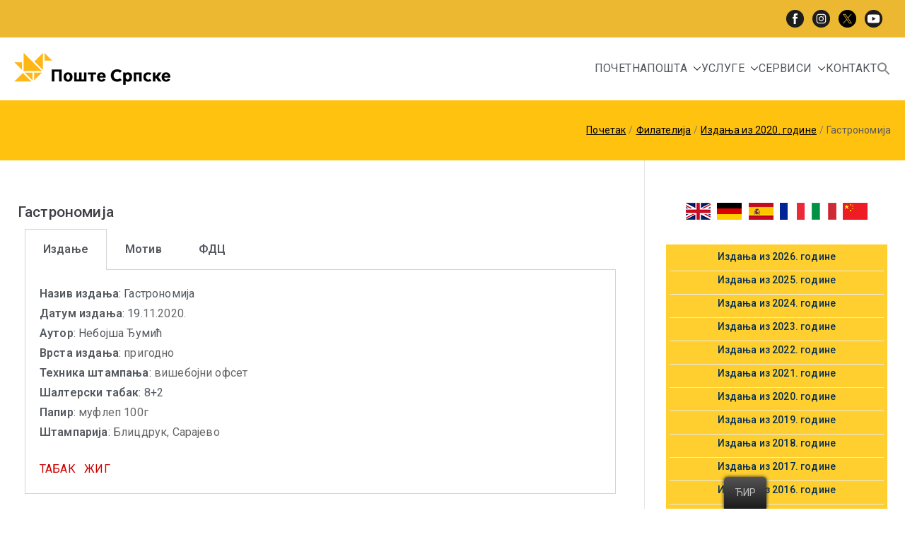

--- FILE ---
content_type: text/html; charset=UTF-8
request_url: https://www.postesrpske.com/filatelija/izdanja-2020/gastronomija/
body_size: 23393
content:

<!doctype html>
		<html lang="sr-RS">
		
	<head>

				<meta charset="UTF-8">
		<meta name="viewport" content="width=device-width, initial-scale=1">
		<link rel="profile" href="http://gmpg.org/xfn/11">
		
		<title>Гастрономија &#8211; Web portal Pošta Srpske</title>
<meta name='robots' content='max-image-preview:large' />
<link rel='dns-prefetch' href='//fonts.googleapis.com' />
<link rel="alternate" type="application/rss+xml" title="Web portal Pošta Srpske &raquo; довод" href="https://www.postesrpske.com/feed/" />
<link rel="alternate" type="application/rss+xml" title="Web portal Pošta Srpske &raquo; довод коментара" href="https://www.postesrpske.com/comments/feed/" />
<script type="text/javascript">
window._wpemojiSettings = {"baseUrl":"https:\/\/s.w.org\/images\/core\/emoji\/14.0.0\/72x72\/","ext":".png","svgUrl":"https:\/\/s.w.org\/images\/core\/emoji\/14.0.0\/svg\/","svgExt":".svg","source":{"concatemoji":"https:\/\/www.postesrpske.com\/wp-includes\/js\/wp-emoji-release.min.js?ver=6.2.8"}};
/*! This file is auto-generated */
!function(e,a,t){var n,r,o,i=a.createElement("canvas"),p=i.getContext&&i.getContext("2d");function s(e,t){p.clearRect(0,0,i.width,i.height),p.fillText(e,0,0);e=i.toDataURL();return p.clearRect(0,0,i.width,i.height),p.fillText(t,0,0),e===i.toDataURL()}function c(e){var t=a.createElement("script");t.src=e,t.defer=t.type="text/javascript",a.getElementsByTagName("head")[0].appendChild(t)}for(o=Array("flag","emoji"),t.supports={everything:!0,everythingExceptFlag:!0},r=0;r<o.length;r++)t.supports[o[r]]=function(e){if(p&&p.fillText)switch(p.textBaseline="top",p.font="600 32px Arial",e){case"flag":return s("\ud83c\udff3\ufe0f\u200d\u26a7\ufe0f","\ud83c\udff3\ufe0f\u200b\u26a7\ufe0f")?!1:!s("\ud83c\uddfa\ud83c\uddf3","\ud83c\uddfa\u200b\ud83c\uddf3")&&!s("\ud83c\udff4\udb40\udc67\udb40\udc62\udb40\udc65\udb40\udc6e\udb40\udc67\udb40\udc7f","\ud83c\udff4\u200b\udb40\udc67\u200b\udb40\udc62\u200b\udb40\udc65\u200b\udb40\udc6e\u200b\udb40\udc67\u200b\udb40\udc7f");case"emoji":return!s("\ud83e\udef1\ud83c\udffb\u200d\ud83e\udef2\ud83c\udfff","\ud83e\udef1\ud83c\udffb\u200b\ud83e\udef2\ud83c\udfff")}return!1}(o[r]),t.supports.everything=t.supports.everything&&t.supports[o[r]],"flag"!==o[r]&&(t.supports.everythingExceptFlag=t.supports.everythingExceptFlag&&t.supports[o[r]]);t.supports.everythingExceptFlag=t.supports.everythingExceptFlag&&!t.supports.flag,t.DOMReady=!1,t.readyCallback=function(){t.DOMReady=!0},t.supports.everything||(n=function(){t.readyCallback()},a.addEventListener?(a.addEventListener("DOMContentLoaded",n,!1),e.addEventListener("load",n,!1)):(e.attachEvent("onload",n),a.attachEvent("onreadystatechange",function(){"complete"===a.readyState&&t.readyCallback()})),(e=t.source||{}).concatemoji?c(e.concatemoji):e.wpemoji&&e.twemoji&&(c(e.twemoji),c(e.wpemoji)))}(window,document,window._wpemojiSettings);
</script>
<style type="text/css">
img.wp-smiley,
img.emoji {
	display: inline !important;
	border: none !important;
	box-shadow: none !important;
	height: 1em !important;
	width: 1em !important;
	margin: 0 0.07em !important;
	vertical-align: -0.1em !important;
	background: none !important;
	padding: 0 !important;
}
</style>
	<link rel='stylesheet' id='wp-block-library-css' href='https://www.postesrpske.com/wp-includes/css/dist/block-library/style.min.css?ver=6.2.8' type='text/css' media='all' />
<style id='wp-block-library-theme-inline-css' type='text/css'>
.wp-block-audio figcaption{color:#555;font-size:13px;text-align:center}.is-dark-theme .wp-block-audio figcaption{color:hsla(0,0%,100%,.65)}.wp-block-audio{margin:0 0 1em}.wp-block-code{border:1px solid #ccc;border-radius:4px;font-family:Menlo,Consolas,monaco,monospace;padding:.8em 1em}.wp-block-embed figcaption{color:#555;font-size:13px;text-align:center}.is-dark-theme .wp-block-embed figcaption{color:hsla(0,0%,100%,.65)}.wp-block-embed{margin:0 0 1em}.blocks-gallery-caption{color:#555;font-size:13px;text-align:center}.is-dark-theme .blocks-gallery-caption{color:hsla(0,0%,100%,.65)}.wp-block-image figcaption{color:#555;font-size:13px;text-align:center}.is-dark-theme .wp-block-image figcaption{color:hsla(0,0%,100%,.65)}.wp-block-image{margin:0 0 1em}.wp-block-pullquote{border-bottom:4px solid;border-top:4px solid;color:currentColor;margin-bottom:1.75em}.wp-block-pullquote cite,.wp-block-pullquote footer,.wp-block-pullquote__citation{color:currentColor;font-size:.8125em;font-style:normal;text-transform:uppercase}.wp-block-quote{border-left:.25em solid;margin:0 0 1.75em;padding-left:1em}.wp-block-quote cite,.wp-block-quote footer{color:currentColor;font-size:.8125em;font-style:normal;position:relative}.wp-block-quote.has-text-align-right{border-left:none;border-right:.25em solid;padding-left:0;padding-right:1em}.wp-block-quote.has-text-align-center{border:none;padding-left:0}.wp-block-quote.is-large,.wp-block-quote.is-style-large,.wp-block-quote.is-style-plain{border:none}.wp-block-search .wp-block-search__label{font-weight:700}.wp-block-search__button{border:1px solid #ccc;padding:.375em .625em}:where(.wp-block-group.has-background){padding:1.25em 2.375em}.wp-block-separator.has-css-opacity{opacity:.4}.wp-block-separator{border:none;border-bottom:2px solid;margin-left:auto;margin-right:auto}.wp-block-separator.has-alpha-channel-opacity{opacity:1}.wp-block-separator:not(.is-style-wide):not(.is-style-dots){width:100px}.wp-block-separator.has-background:not(.is-style-dots){border-bottom:none;height:1px}.wp-block-separator.has-background:not(.is-style-wide):not(.is-style-dots){height:2px}.wp-block-table{margin:0 0 1em}.wp-block-table td,.wp-block-table th{word-break:normal}.wp-block-table figcaption{color:#555;font-size:13px;text-align:center}.is-dark-theme .wp-block-table figcaption{color:hsla(0,0%,100%,.65)}.wp-block-video figcaption{color:#555;font-size:13px;text-align:center}.is-dark-theme .wp-block-video figcaption{color:hsla(0,0%,100%,.65)}.wp-block-video{margin:0 0 1em}.wp-block-template-part.has-background{margin-bottom:0;margin-top:0;padding:1.25em 2.375em}
</style>
<style id='global-styles-inline-css' type='text/css'>
body{--wp--preset--color--black: #000000;--wp--preset--color--cyan-bluish-gray: #abb8c3;--wp--preset--color--white: #ffffff;--wp--preset--color--pale-pink: #f78da7;--wp--preset--color--vivid-red: #cf2e2e;--wp--preset--color--luminous-vivid-orange: #ff6900;--wp--preset--color--luminous-vivid-amber: #fcb900;--wp--preset--color--light-green-cyan: #7bdcb5;--wp--preset--color--vivid-green-cyan: #00d084;--wp--preset--color--pale-cyan-blue: #8ed1fc;--wp--preset--color--vivid-cyan-blue: #0693e3;--wp--preset--color--vivid-purple: #9b51e0;--wp--preset--gradient--vivid-cyan-blue-to-vivid-purple: linear-gradient(135deg,rgba(6,147,227,1) 0%,rgb(155,81,224) 100%);--wp--preset--gradient--light-green-cyan-to-vivid-green-cyan: linear-gradient(135deg,rgb(122,220,180) 0%,rgb(0,208,130) 100%);--wp--preset--gradient--luminous-vivid-amber-to-luminous-vivid-orange: linear-gradient(135deg,rgba(252,185,0,1) 0%,rgba(255,105,0,1) 100%);--wp--preset--gradient--luminous-vivid-orange-to-vivid-red: linear-gradient(135deg,rgba(255,105,0,1) 0%,rgb(207,46,46) 100%);--wp--preset--gradient--very-light-gray-to-cyan-bluish-gray: linear-gradient(135deg,rgb(238,238,238) 0%,rgb(169,184,195) 100%);--wp--preset--gradient--cool-to-warm-spectrum: linear-gradient(135deg,rgb(74,234,220) 0%,rgb(151,120,209) 20%,rgb(207,42,186) 40%,rgb(238,44,130) 60%,rgb(251,105,98) 80%,rgb(254,248,76) 100%);--wp--preset--gradient--blush-light-purple: linear-gradient(135deg,rgb(255,206,236) 0%,rgb(152,150,240) 100%);--wp--preset--gradient--blush-bordeaux: linear-gradient(135deg,rgb(254,205,165) 0%,rgb(254,45,45) 50%,rgb(107,0,62) 100%);--wp--preset--gradient--luminous-dusk: linear-gradient(135deg,rgb(255,203,112) 0%,rgb(199,81,192) 50%,rgb(65,88,208) 100%);--wp--preset--gradient--pale-ocean: linear-gradient(135deg,rgb(255,245,203) 0%,rgb(182,227,212) 50%,rgb(51,167,181) 100%);--wp--preset--gradient--electric-grass: linear-gradient(135deg,rgb(202,248,128) 0%,rgb(113,206,126) 100%);--wp--preset--gradient--midnight: linear-gradient(135deg,rgb(2,3,129) 0%,rgb(40,116,252) 100%);--wp--preset--duotone--dark-grayscale: url('#wp-duotone-dark-grayscale');--wp--preset--duotone--grayscale: url('#wp-duotone-grayscale');--wp--preset--duotone--purple-yellow: url('#wp-duotone-purple-yellow');--wp--preset--duotone--blue-red: url('#wp-duotone-blue-red');--wp--preset--duotone--midnight: url('#wp-duotone-midnight');--wp--preset--duotone--magenta-yellow: url('#wp-duotone-magenta-yellow');--wp--preset--duotone--purple-green: url('#wp-duotone-purple-green');--wp--preset--duotone--blue-orange: url('#wp-duotone-blue-orange');--wp--preset--font-size--small: 13px;--wp--preset--font-size--medium: 20px;--wp--preset--font-size--large: 36px;--wp--preset--font-size--x-large: 42px;--wp--preset--spacing--20: 0.44rem;--wp--preset--spacing--30: 0.67rem;--wp--preset--spacing--40: 1rem;--wp--preset--spacing--50: 1.5rem;--wp--preset--spacing--60: 2.25rem;--wp--preset--spacing--70: 3.38rem;--wp--preset--spacing--80: 5.06rem;--wp--preset--shadow--natural: 6px 6px 9px rgba(0, 0, 0, 0.2);--wp--preset--shadow--deep: 12px 12px 50px rgba(0, 0, 0, 0.4);--wp--preset--shadow--sharp: 6px 6px 0px rgba(0, 0, 0, 0.2);--wp--preset--shadow--outlined: 6px 6px 0px -3px rgba(255, 255, 255, 1), 6px 6px rgba(0, 0, 0, 1);--wp--preset--shadow--crisp: 6px 6px 0px rgba(0, 0, 0, 1);}body { margin: 0;--wp--style--global--content-size: 760px;--wp--style--global--wide-size: 1160px; }.wp-site-blocks > .alignleft { float: left; margin-right: 2em; }.wp-site-blocks > .alignright { float: right; margin-left: 2em; }.wp-site-blocks > .aligncenter { justify-content: center; margin-left: auto; margin-right: auto; }.wp-site-blocks > * { margin-block-start: 0; margin-block-end: 0; }.wp-site-blocks > * + * { margin-block-start: 24px; }body { --wp--style--block-gap: 24px; }body .is-layout-flow > *{margin-block-start: 0;margin-block-end: 0;}body .is-layout-flow > * + *{margin-block-start: 24px;margin-block-end: 0;}body .is-layout-constrained > *{margin-block-start: 0;margin-block-end: 0;}body .is-layout-constrained > * + *{margin-block-start: 24px;margin-block-end: 0;}body .is-layout-flex{gap: 24px;}body .is-layout-flow > .alignleft{float: left;margin-inline-start: 0;margin-inline-end: 2em;}body .is-layout-flow > .alignright{float: right;margin-inline-start: 2em;margin-inline-end: 0;}body .is-layout-flow > .aligncenter{margin-left: auto !important;margin-right: auto !important;}body .is-layout-constrained > .alignleft{float: left;margin-inline-start: 0;margin-inline-end: 2em;}body .is-layout-constrained > .alignright{float: right;margin-inline-start: 2em;margin-inline-end: 0;}body .is-layout-constrained > .aligncenter{margin-left: auto !important;margin-right: auto !important;}body .is-layout-constrained > :where(:not(.alignleft):not(.alignright):not(.alignfull)){max-width: var(--wp--style--global--content-size);margin-left: auto !important;margin-right: auto !important;}body .is-layout-constrained > .alignwide{max-width: var(--wp--style--global--wide-size);}body .is-layout-flex{display: flex;}body .is-layout-flex{flex-wrap: wrap;align-items: center;}body .is-layout-flex > *{margin: 0;}body{padding-top: 0px;padding-right: 0px;padding-bottom: 0px;padding-left: 0px;}a:where(:not(.wp-element-button)){text-decoration: underline;}.wp-element-button, .wp-block-button__link{background-color: #32373c;border-width: 0;color: #fff;font-family: inherit;font-size: inherit;line-height: inherit;padding: calc(0.667em + 2px) calc(1.333em + 2px);text-decoration: none;}.has-black-color{color: var(--wp--preset--color--black) !important;}.has-cyan-bluish-gray-color{color: var(--wp--preset--color--cyan-bluish-gray) !important;}.has-white-color{color: var(--wp--preset--color--white) !important;}.has-pale-pink-color{color: var(--wp--preset--color--pale-pink) !important;}.has-vivid-red-color{color: var(--wp--preset--color--vivid-red) !important;}.has-luminous-vivid-orange-color{color: var(--wp--preset--color--luminous-vivid-orange) !important;}.has-luminous-vivid-amber-color{color: var(--wp--preset--color--luminous-vivid-amber) !important;}.has-light-green-cyan-color{color: var(--wp--preset--color--light-green-cyan) !important;}.has-vivid-green-cyan-color{color: var(--wp--preset--color--vivid-green-cyan) !important;}.has-pale-cyan-blue-color{color: var(--wp--preset--color--pale-cyan-blue) !important;}.has-vivid-cyan-blue-color{color: var(--wp--preset--color--vivid-cyan-blue) !important;}.has-vivid-purple-color{color: var(--wp--preset--color--vivid-purple) !important;}.has-black-background-color{background-color: var(--wp--preset--color--black) !important;}.has-cyan-bluish-gray-background-color{background-color: var(--wp--preset--color--cyan-bluish-gray) !important;}.has-white-background-color{background-color: var(--wp--preset--color--white) !important;}.has-pale-pink-background-color{background-color: var(--wp--preset--color--pale-pink) !important;}.has-vivid-red-background-color{background-color: var(--wp--preset--color--vivid-red) !important;}.has-luminous-vivid-orange-background-color{background-color: var(--wp--preset--color--luminous-vivid-orange) !important;}.has-luminous-vivid-amber-background-color{background-color: var(--wp--preset--color--luminous-vivid-amber) !important;}.has-light-green-cyan-background-color{background-color: var(--wp--preset--color--light-green-cyan) !important;}.has-vivid-green-cyan-background-color{background-color: var(--wp--preset--color--vivid-green-cyan) !important;}.has-pale-cyan-blue-background-color{background-color: var(--wp--preset--color--pale-cyan-blue) !important;}.has-vivid-cyan-blue-background-color{background-color: var(--wp--preset--color--vivid-cyan-blue) !important;}.has-vivid-purple-background-color{background-color: var(--wp--preset--color--vivid-purple) !important;}.has-black-border-color{border-color: var(--wp--preset--color--black) !important;}.has-cyan-bluish-gray-border-color{border-color: var(--wp--preset--color--cyan-bluish-gray) !important;}.has-white-border-color{border-color: var(--wp--preset--color--white) !important;}.has-pale-pink-border-color{border-color: var(--wp--preset--color--pale-pink) !important;}.has-vivid-red-border-color{border-color: var(--wp--preset--color--vivid-red) !important;}.has-luminous-vivid-orange-border-color{border-color: var(--wp--preset--color--luminous-vivid-orange) !important;}.has-luminous-vivid-amber-border-color{border-color: var(--wp--preset--color--luminous-vivid-amber) !important;}.has-light-green-cyan-border-color{border-color: var(--wp--preset--color--light-green-cyan) !important;}.has-vivid-green-cyan-border-color{border-color: var(--wp--preset--color--vivid-green-cyan) !important;}.has-pale-cyan-blue-border-color{border-color: var(--wp--preset--color--pale-cyan-blue) !important;}.has-vivid-cyan-blue-border-color{border-color: var(--wp--preset--color--vivid-cyan-blue) !important;}.has-vivid-purple-border-color{border-color: var(--wp--preset--color--vivid-purple) !important;}.has-vivid-cyan-blue-to-vivid-purple-gradient-background{background: var(--wp--preset--gradient--vivid-cyan-blue-to-vivid-purple) !important;}.has-light-green-cyan-to-vivid-green-cyan-gradient-background{background: var(--wp--preset--gradient--light-green-cyan-to-vivid-green-cyan) !important;}.has-luminous-vivid-amber-to-luminous-vivid-orange-gradient-background{background: var(--wp--preset--gradient--luminous-vivid-amber-to-luminous-vivid-orange) !important;}.has-luminous-vivid-orange-to-vivid-red-gradient-background{background: var(--wp--preset--gradient--luminous-vivid-orange-to-vivid-red) !important;}.has-very-light-gray-to-cyan-bluish-gray-gradient-background{background: var(--wp--preset--gradient--very-light-gray-to-cyan-bluish-gray) !important;}.has-cool-to-warm-spectrum-gradient-background{background: var(--wp--preset--gradient--cool-to-warm-spectrum) !important;}.has-blush-light-purple-gradient-background{background: var(--wp--preset--gradient--blush-light-purple) !important;}.has-blush-bordeaux-gradient-background{background: var(--wp--preset--gradient--blush-bordeaux) !important;}.has-luminous-dusk-gradient-background{background: var(--wp--preset--gradient--luminous-dusk) !important;}.has-pale-ocean-gradient-background{background: var(--wp--preset--gradient--pale-ocean) !important;}.has-electric-grass-gradient-background{background: var(--wp--preset--gradient--electric-grass) !important;}.has-midnight-gradient-background{background: var(--wp--preset--gradient--midnight) !important;}.has-small-font-size{font-size: var(--wp--preset--font-size--small) !important;}.has-medium-font-size{font-size: var(--wp--preset--font-size--medium) !important;}.has-large-font-size{font-size: var(--wp--preset--font-size--large) !important;}.has-x-large-font-size{font-size: var(--wp--preset--font-size--x-large) !important;}
.wp-block-navigation a:where(:not(.wp-element-button)){color: inherit;}
.wp-block-pullquote{font-size: 1.5em;line-height: 1.6;}
</style>
<link rel='stylesheet' id='go-gallery-css' href='https://www.postesrpske.com/wp-content/plugins/go-gallery/assets/css/go-gallery.css?ver=1.2' type='text/css' media='all' />
<link rel='stylesheet' id='go-gallery-effects-css' href='https://www.postesrpske.com/wp-content/plugins/go-gallery/assets/css/effects.css?ver=1.2' type='text/css' media='all' />
<link rel='stylesheet' id='qtlb-css' href='https://www.postesrpske.com/wp-content/plugins/go-gallery/assets/plugins/qtlb/styles.css?ver=1.2' type='text/css' media='all' />
<link rel='stylesheet' id='jquery.fancybox.min-css' href='https://www.postesrpske.com/wp-content/plugins/iframe-popup/inc/jquery.fancybox.min.css?ver=6.2.8' type='text/css' media='all' />
<link rel='stylesheet' id='ce_responsive-css' href='https://www.postesrpske.com/wp-content/plugins/simple-embed-code/css/video-container.min.css?ver=2.5.1' type='text/css' media='all' />
<link rel='stylesheet' id='wp-polls-css' href='https://www.postesrpske.com/wp-content/plugins/wp-polls/polls-css.css?ver=2.77.3' type='text/css' media='all' />
<style id='wp-polls-inline-css' type='text/css'>
.wp-polls .pollbar {
	margin: 1px;
	font-size: 6px;
	line-height: 8px;
	height: 8px;
	background-image: url('https://www.postesrpske.com/wp-content/plugins/wp-polls/images/default/pollbg.gif');
	border: 1px solid #c8c8c8;
}

</style>
<link rel='stylesheet' id='wpos-slick-style-css' href='https://www.postesrpske.com/wp-content/plugins/wp-slick-slider-and-image-carousel/assets/css/slick.css?ver=3.7.8' type='text/css' media='all' />
<link rel='stylesheet' id='wpsisac-public-style-css' href='https://www.postesrpske.com/wp-content/plugins/wp-slick-slider-and-image-carousel/assets/css/wpsisac-public.css?ver=3.7.8' type='text/css' media='all' />
<link rel='stylesheet' id='contact-form-7-css' href='https://www.postesrpske.com/wp-content/plugins/contact-form-7/includes/css/styles.css?ver=5.8.7' type='text/css' media='all' />
<link rel='stylesheet' id='trp-floater-language-switcher-style-css' href='https://www.postesrpske.com/wp-content/plugins/translatepress-multilingual/assets/css/trp-floater-language-switcher.css?ver=2.0.5' type='text/css' media='all' />
<link rel='stylesheet' id='trp-language-switcher-style-css' href='https://www.postesrpske.com/wp-content/plugins/translatepress-multilingual/assets/css/trp-language-switcher.css?ver=2.0.5' type='text/css' media='all' />
<link rel='stylesheet' id='ivory-search-styles-css' href='https://www.postesrpske.com/wp-content/plugins/add-search-to-menu/public/css/ivory-search.min.css?ver=5.5.13' type='text/css' media='all' />
<link rel='stylesheet' id='zakra-style-css' href='https://www.postesrpske.com/wp-content/themes/zakra/style.css?ver=3.0.9' type='text/css' media='all' />
<link rel='stylesheet' id='zakra-pro-css' href='https://www.postesrpske.com/wp-content/plugins/zakra-pro/public/assets/css/zakra-pro-public.min.css?ver=2.0.14' type='text/css' media='all' />
<style id='zakra-pro-inline-css' type='text/css'>
.woocommerce .zak-content ul.products li.zakra-product--style-2 .wc-forward.added_to_cart, .wc-block-grid__products .wc-block-grid__product.zakra-product--style-2 .wc-block-grid__product-add-to-cart .added_to_cart{background-color:#eaeaea;}.woocommerce .zak-content ul.products li.zakra-product--style-2 .wc-forward.added_to_cart:hover, .wc-block-grid__products .wc-block-grid__product.zakra-product--style-2 .wc-block-grid__product-add-to-cart .added_to_cart:hover, .wc-block-grid__products .wc-block-grid__product .wc-block-grid__product-add-to-cart .wp-block-button__link:hover{background-color:#ffc20e;}.zak-top-bar .widget .widget-title{color:#16181a;}.zak-main-header{padding-top:14.4px;padding-right:px;padding-bottom:14.4px;padding-left:px;}.zak-header-col--2{padding-top:0px;padding-right:0px;padding-bottom:0px;padding-left:0px;}.zak-header-col--2{margin-top:0px;margin-right:0px;margin-bottom:0px;margin-left:0px;}@media screen and (min-width: 768px) {.zak-main-header .zak-header-col--2{background-color:#ffffff;}}.zak-primary-nav ul:not(.sub-menu) > li > a, .zak-primary-nav.zak-menu-item--layout-2 > ul > li > a{margin-top:14.4px;margin-right:0px;margin-bottom:14.4px;margin-left:0px;}.zak-primary-nav.zak-menu-item--layout-2 > ul > li:hover > a{background-color:#1e7ba6;}.zak-primary-nav.zak-menu-item--layout-2 > ul > li.current_page_item  > a, .zak-primary-nav.zak-menu-item--layout-2 ul > li.current-menu-item  > a, .zak-primary-nav.zak-menu-item--layout-2 ul > li > a.tg-current-menu-item{background-color:#1e7ba6;}.zak-main-header .zak-header-actions .zak-icon, .zak-header-action .zak-icon{font-size:1.44rem;}.main-navigation.zak-primary-nav ul li ul li a, .zak-primary-nav.zak-menu-item--layout-2 .sub-menu li a{padding-top:14.4px;padding-right:14.4px;padding-bottom:14.4px;padding-left:14.4px;}.main-navigation.zak-primary-nav ul li ul li:active > a, .main-navigation.zak-primary-nav ul li ul li.current_page_item > a, .main-navigation.zak-primary-nav ul li ul li.current-menu-item > a{color:#269bd1;}.zak-primary-nav ul li .sub-menu{width:280px;}.zak-primary-nav .sub-menu, .zak-primary-nav.zak-menu-item--layout-2 .sub-menu{background-color:rgb(255,255,255);}@media screen and (max-width:768px){.zak-toggle-menu{display:flex;}.zak-header-col--2 > .zak-header-actions .zak-header-search,.zak-header-col--2 > .zak-header-actions .zak-menu-item-cart, .zak-main-nav{display:none;}.zak-mobile-nav{display:block;}}@media screen and (min-width:768px){.zak-toggle-menu{display:none;}.zak-header-actions .zak-header-search, .zak-header-actions .zak-menu-item-cart{display:flex;}.zak-main-nav{display:flex;}}.single .zak-page-header .zak-page-title, .single .zak-post-content .entry-title{font-size:4rem;line-height:1.3;}.zak-footer-bar{padding-top:1em;padding-bottom:1em;}
			                  .zak-sticky-header .zak-main-header {
			                      padding-top: 1em;
			                      padding-bottom: 1em;
			                  }
			                  .zak-sticky-header .zak-main-header.sticky-header--shrink {
			                      padding-top: 0.7em;
			                      padding-bottom: 0.7em;
			                  }
.zak-container{max-width:1240px;} .zak-container--boxed .zak-site{max-width:1240px;}@media screen and (min-width: 768px) {.zak-primary{width:72%;}.zak-secondary {width:28%;}}a:hover, a:focus,
				.zak-primary-nav ul li:hover > a,
				.zak-primary-nav ul .current_page_item > a,
				.zak-entry-summary a,
				.zak-entry-meta a, .zak-post-content .zak-entry-footer a:hover,
				.pagebuilder-content a, .zak-style-2 .zak-entry-meta span,
				.zak-style-2 .zak-entry-meta a, 
				.entry-title:hover a,
				.zak-breadcrumbs .trail-items a,
				.breadcrumbs .trail-items a,
				.entry-content a,
				.edit-link a,
				.zak-footer-bar a:hover,
				.widget li a,
				#comments .comment-content a,
				#comments .reply,
				button:hover,
				.zak-button:hover,
				.zak-entry-footer .edit-link a,
				.zak-header-action .yith-wcwl-items-count .yith-wcwl-icon span,
				.pagebuilder-content a, .zak-entry-footer a,
				.zak-header-buttons .zak-header-button--2 .zak-button,
				.zak-header-buttons .zak-header-button .zak-button:hover{color:#4ac6d6;}.zak-post-content .entry-button:hover .zak-icon,
				.zak-error-404 .zak-button:hover svg,
				.zak-style-2 .zak-entry-meta span .zak-icon,
				.entry-button .zak-icon{fill:#4ac6d6;}blockquote, .wp-block-quote,
				button, input[type="button"],
				input[type="reset"],
				input[type="submit"],
				.wp-block-button .wp-block-button__link,
				blockquote.has-text-align-right, .wp-block-quote.has-text-align-right,
				button:hover,
				.wp-block-button .wp-block-button__link:hover,
				.zak-button:hover,
				.zak-header-buttons .zak-header-button .zak-button,
				.zak-header-buttons .zak-header-button.zak-header-button--2 .zak-button,
				.zak-header-buttons .zak-header-button .zak-button:hover{border-color:#4ac6d6;}.zak-primary-nav.zak-layout-1-style-2 > ul > li.current_page_item > a::before,
				.zak-primary-nav.zak-layout-1-style-2 > ul a:hover::before,
				.zak-primary-nav.zak-layout-1-style-2 > ul > li.current-menu-item > a::before, 
				.zak-primary-nav.zak-layout-1-style-3 > ul > li.current_page_item > a::before,
				.zak-primary-nav.zak-layout-1-style-3 > ul > li.current-menu-item > a::before, 
				.zak-primary-nav.zak-layout-1-style-4 > ul > li.current_page_item > a::before,
				.zak-primary-nav.zak-layout-1-style-4 > ul > li.current-menu-item > a::before, 
				.zak-scroll-to-top:hover, button, input[type="button"], input[type="reset"],
				input[type="submit"], .zak-header-buttons .zak-header-button--1 .zak-button,
				.wp-block-button .wp-block-button__link,
				.zak-menu-item-cart .cart-page-link .count,
				.widget .wp-block-heading::before,
				#comments .comments-title::before,
				#comments .comment-reply-title::before,
				.widget .widget-title::before{background-color:#4ac6d6;}button, input[type="button"],
				input[type="reset"],
				input[type="submit"],
				.wp-block-button .wp-block-button__link,
				.zak-button{border-color:#4ac6d6;background-color:#4ac6d6;}body{color:#54595f;}.entry-content a{color:#cc0000;}.zak-entry-footer a:hover,
				.entry-button:hover,
				.zak-entry-footer a:hover,
				.entry-content a:hover,
				.pagebuilder-content a:hover, .pagebuilder-content a:hover{color:#000000;}.entry-button:hover .zak-icon{fill:#000000;}body{font-weight:400;font-size:16px;line-height:1.8;}h1, h2, h3, h4, h5, h6{font-family:-apple-system, BlinkMacSystemFont, Segoe UI, Roboto, Oxygen-Sans, Ubuntu, Cantarell, Helvetica Neue, sans-serif;font-weight:400;line-height:1.3;}h1{font-weight:500;font-size:3.6rem;line-height:1.3;}h2{font-weight:500;font-size:3.24rem;line-height:1.3;}h3{font-weight:500;font-size:3.24rem;line-height:1.3;}h4{font-weight:500;font-size:2.52rem;line-height:1.3;}h5{font-weight:500;font-size:1.89072rem;line-height:1.3;}h6{font-weight:500;font-size:1.62rem;line-height:1.3;}button, input[type="button"], input[type="reset"], input[type="submit"], #infinite-handle span, .wp-block-button .wp-block-button__link{padding-top:10px;padding-right:20px;padding-bottom:10px;padding-left:20px;}button, input[type="button"], input[type="reset"], input[type="submit"], #infinite-handle span, .wp-block-button .wp-block-button__link{color:#000000;}button:hover, input[type="button"]:hover, input[type="reset"]:hover, input[type="submit"]:hover, #infinite-handle span:hover, .wp-block-button .wp-block-button__link:hover{color:#000000;}button, input[type="button"], input[type="reset"], input[type="submit"], #infinite-handle span, .wp-block-button .wp-block-button__link{background-color:#eaeaea;}button:hover, input[type="button"]:hover, input[type="reset"]:hover, input[type="submit"]:hover, #infinite-handle span:hover, .wp-block-button .wp-block-button__link:hover{background-color:#ffc20e;}.site-title{color:#blank;}.site-branding .site-title{font-weight:400;font-size:1.89072rem;line-height:1.5;}.site-branding .site-description{font-weight:400;font-size:1.44rem;line-height:1.8;}.zak-header .zak-top-bar{color:#002d56;}.zak-header .zak-top-bar{background-color:rgb(236,183,49);background-size:cover;}.zak-main-header{background-color:#ffffff;background-size:contain;}.zak-header{border-bottom-width:0px;}.zak-header-buttons .zak-header-button.zak-header-button--1 .zak-button{padding-top:8px;padding-right:15px;padding-bottom:8px;padding-left:15px;}.zak-header-buttons .zak-header-button.zak-header-button--1 .zak-button{color:#dd3333;}.zak-header-buttons .zak-header-button.zak-header-button--1 .zak-button:hover{color:#fefefe;}.zak-header-buttons .zak-header-button.zak-header-button--1 .zak-button{background-color:#4ac6d6;}.zak-header-buttons .zak-header-button.zak-header-button--1 .zak-button:hover{background-color:#2aaabb;}.zak-header-buttons .zak-header-button.zak-header-button--1 .zak-button{border-radius:5px;}.zak-header .main-navigation{border-bottom-color:rgba(0,0,0,0.18);}.zak-primary-nav ul li:hover > a, .zak-primary-nav.zak-menu-item--layout-2 > ul > li:hover > a{color:#cc0000;}.zak-primary-nav ul li:hover > .zak-icon, .zak-primary-nav.zak-menu-item--layout-2 > ul > li:hover > .zak-icon{fill:#cc0000;}.zak-primary-nav ul li:active > a, .zak-primary-nav ul > li:not(.zak-header-button).current_page_item > a, .zak-primary-nav ul > li:not(.zak-header-button).current_page_ancestor > a, .zak-primary-nav ul > li:not(.zak-header-button).current-menu-item > a, .zak-primary-nav ul > li:not(.zak-header-button).current-menu-ancestor > a{color:#000000;}.zak-primary-nav.zak-layout-1-style-2 ul > li:not(.zak-header-button).current_page_item > a::before, .zak-primary-nav.zak-layout-1-style-2 ul > li:not(.zak-header-button).current_page_ancestor > a::before, .zak-primary-nav.zak-layout-1-style-2 ul > li:not(.zak-header-button).current-menu-item > a::before, .zak-primary-nav.zak-layout-1-style-2 ul > li:not(.zak-header-button).current-menu-ancestor > a::before, .zak-primary-nav.zak-layout-1-style-3 ul > li:not(.zak-header-button).current_page_item > a::before, .zak-primary-nav.zak-layout-1-style-3 ul > li:not(.zak-header-button).current_page_ancestor > a::before, .zak-primary-nav.zak-layout-1-style-3 ul > li:not(.zak-header-button).current-menu-item > a::before, .zak-primary-nav.zak-layout-1-style-3 ul > li:not(.zak-header-button).current-menu-ancestor > a::before, .zak-primary-nav.zak-layout-1-style-4 ul > li:not(.zak-header-button).current_page_item > a::before, .zak-primary-nav.zak-layout-1-style-4 ul > li:not(.zak-header-button).current_page_ancestor > a::before, .zak-primary-nav.zak-layout-1-style-4 ul > li:not(.zak-header-button).current-menu-item > a::before, .zak-primary-nav.zak-layout-1-style-4 ul > li:not(.zak-header-button).current-menu-ancestor > a::before{background-color:#000000;}.zak-primary-nav ul li:hover > .zak-icon, .zak-primary-nav.zak-menu-item--layout-2 > ul > li span{fill:#000000;}.zak-primary-nav ul li a{font-size:16px;line-height:1.8;}.zak-primary-nav ul li ul li a{font-size:14px;line-height:2.8;}.zak-mobile-menu a{font-weight:400;font-size:1.44rem;line-height:1.3;}.has-page-header .zak-page-header{padding-top:25px;padding-right:0px;padding-bottom:25px;padding-left:0px;}.zak-page-header .breadcrumb-trail ul li, .zak-page-header .yoast-breadcrumb-trail{font-size:14px;}.zak-page-header .zak-page-title, .zakra-single-article .zak-entry-header .entry-title{color:#5b5b5b;}.zak-page-header, .zak-container--separate .zak-page-header{background-color:#ffc20e;background-position:center center;background-size:contain;}.zak-page-header .breadcrumb-trail ul li, .zak-page-header .yoast-breadcrumb-trail .breadcrumb_last{color:#5b5b5b;}.zak-page-header .breadcrumb-trail ul li::after{color:#7b7b7b;}.zak-page-header .breadcrumb-trail ul li a, .zak-page-header .yoast-breadcrumb-trail a{color:#000000;}.zak-page-header .breadcrumb-trail ul li a:hover , .zak-page-header .yoast-breadcrumb-trail a:hover{color:#cc0000;}.zak-page-header .zak-page-title, .zakra-single-article .zak-entry-header .entry-title{font-weight:500;font-size:26px;line-height:1.3;}.entry-title:not(.zak-page-title), .zak-blog-archive-style--layout-2 article.zak-post .entry-title{font-weight:500;font-size:1.8rem;line-height:1.3;}.zak-secondary .widget .widget-title, .zak-secondary .widget .wp-block-heading{font-weight:500;font-size:14px;line-height:1.3;}.zak-secondary .widget, .zak-secondary .widget li a{font-weight:400;font-size:14px;line-height:1.4;}.zak-footer-cols{background-color:#081726;background-position:left top;background-size:auto;background-repeat:repeat-x;}.zak-footer .zak-footer-cols .widget-title, .zak-footer-cols h1, .zak-footer-cols h2, .zak-footer-cols h3, .zak-footer-cols h4, .zak-footer-cols h5, .zak-footer-cols h6{color:#4ac6d6;}.zak-footer .zak-footer-cols, .zak-footer .zak-footer-cols p{color:#d9e2ea;}.zak-footer .zak-footer-cols a, .zak-footer-col .widget ul a{color:#d9e2ea;}.zak-footer .zak-footer-cols a:hover, .zak-footer-col .widget ul a:hover, .zak-footer .zak-footer-cols a:focus{color:#cc0000;}.zak-footer-cols{border-top-width:0px;}.zak-footer-cols ul li{border-bottom-width:1px;}.zak-footer-cols ul li{border-bottom-color:rgba(255,255,255,0.05);}.zak-footer-bar{background-color:#081726;}.zak-footer-bar{color:#cccccc;}.zak-footer-bar a{color:#ffffff;}.zak-footer-bar a:hover, .zak-footer-bar a:focus{color:#cc0000;}
</style>
<link rel='stylesheet' id='font-awesome-all-css' href='https://www.postesrpske.com/wp-content/themes/zakra/assets/lib/font-awesome/css/all.min.css?ver=6.2.4' type='text/css' media='all' />
<link rel='stylesheet' id='font-awesome-solid-css' href='https://www.postesrpske.com/wp-content/themes/zakra/assets/lib/font-awesome/css/solid.min.css?ver=6.2.4' type='text/css' media='all' />
<link rel='stylesheet' id='font-awesome-4-css' href='https://www.postesrpske.com/wp-content/themes/zakra/assets/lib/font-awesome/css/font-awesome.min.css?ver=4.7.0' type='text/css' media='all' />
<link rel='stylesheet' id='zakra_googlefonts-css' href='//fonts.googleapis.com/css?family=-apple-system%3A400&#038;1&#038;display=swap&#038;ver=3.0.9' type='text/css' media='all' />
<link rel='stylesheet' id='elementor-icons-css' href='https://www.postesrpske.com/wp-content/plugins/elementor/assets/lib/eicons/css/elementor-icons.min.css?ver=5.9.1' type='text/css' media='all' />
<link rel='stylesheet' id='elementor-animations-css' href='https://www.postesrpske.com/wp-content/plugins/elementor/assets/lib/animations/animations.min.css?ver=3.0.13' type='text/css' media='all' />
<link rel='stylesheet' id='elementor-frontend-legacy-css' href='https://www.postesrpske.com/wp-content/plugins/elementor/assets/css/frontend-legacy.min.css?ver=3.0.13' type='text/css' media='all' />
<link rel='stylesheet' id='elementor-frontend-css' href='https://www.postesrpske.com/wp-content/plugins/elementor/assets/css/frontend.min.css?ver=3.0.13' type='text/css' media='all' />
<link rel='stylesheet' id='elementor-post-26127-css' href='https://www.postesrpske.com/wp-content/uploads/elementor/css/post-26127.css?ver=1708333703' type='text/css' media='all' />
<link rel='stylesheet' id='companion-elementor-frontend-css' href='https://www.postesrpske.com/wp-content/plugins/companion-elementor/assets/css/frontend.min.css?ver=6.2.8' type='text/css' media='all' />
<link rel='stylesheet' id='font-awesome-5-all-css' href='https://www.postesrpske.com/wp-content/plugins/elementor/assets/lib/font-awesome/css/all.min.css?ver=1768945434' type='text/css' media='all' />
<link rel='stylesheet' id='font-awesome-4-shim-css' href='https://www.postesrpske.com/wp-content/plugins/elementor/assets/lib/font-awesome/css/v4-shims.min.css?ver=1768945434' type='text/css' media='all' />
<link rel='stylesheet' id='she-header-style-css' href='https://www.postesrpske.com/wp-content/plugins/sticky-header-effects-for-elementor/assets/css/she-header-style.css?ver=1.6.11' type='text/css' media='all' />
<link rel='stylesheet' id='elementor-post-15101-css' href='https://www.postesrpske.com/wp-content/uploads/elementor/css/post-15101.css?ver=1687381817' type='text/css' media='all' />
<link rel='stylesheet' id='rtbs-css' href='https://www.postesrpske.com/wp-content/plugins/responsive-tabs/inc/css/rtbs_style.min.css?ver=4.0.11' type='text/css' media='all' />
<link rel='stylesheet' id='google-fonts-1-css' href='https://fonts.googleapis.com/css?family=Roboto%3A100%2C100italic%2C200%2C200italic%2C300%2C300italic%2C400%2C400italic%2C500%2C500italic%2C600%2C600italic%2C700%2C700italic%2C800%2C800italic%2C900%2C900italic%7CRoboto+Slab%3A100%2C100italic%2C200%2C200italic%2C300%2C300italic%2C400%2C400italic%2C500%2C500italic%2C600%2C600italic%2C700%2C700italic%2C800%2C800italic%2C900%2C900italic&#038;ver=6.2.8' type='text/css' media='all' />
<!--n2css--><!--n2js--><script type='text/javascript' src='https://www.postesrpske.com/wp-includes/js/jquery/jquery.min.js?ver=3.6.4' id='jquery-core-js'></script>
<script type='text/javascript' src='https://www.postesrpske.com/wp-includes/js/jquery/jquery-migrate.min.js?ver=3.4.0' id='jquery-migrate-js'></script>
<script type='text/javascript' src='https://www.postesrpske.com/wp-content/plugins/iframe-popup/inc/jquery.fancybox.min.js?ver=6.2.8' id='jquery.fancybox.min-js'></script>
<script type='text/javascript' src='https://www.postesrpske.com/js_cirilica.js?ver=6.2.8' id='js_cirilica.js-js'></script>
<script type='text/javascript' src='https://www.postesrpske.com/wp-content/plugins/sticky-header-effects-for-elementor/assets/js/she-header.js?ver=1.6.11' id='she-header-js'></script>
<script type='text/javascript' src='https://www.postesrpske.com/wp-content/plugins/elementor/assets/lib/font-awesome/js/v4-shims.min.js?ver=1768945434' id='font-awesome-4-shim-js'></script>
<script type='text/javascript' id='ai-js-js-extra'>
/* <![CDATA[ */
var MyAjax = {"ajaxurl":"https:\/\/www.postesrpske.com\/wp-admin\/admin-ajax.php","security":"8f4fe63f30"};
/* ]]> */
</script>
<script type='text/javascript' src='https://www.postesrpske.com/wp-content/plugins/advanced-iframe/js/ai.min.js?ver=164075' id='ai-js-js'></script>
<script type='text/javascript' src='https://www.postesrpske.com/wp-content/plugins/responsive-tabs/inc/js/rtbs.min.js?ver=4.0.11' id='rtbs-js'></script>
<link rel="EditURI" type="application/rsd+xml" title="RSD" href="https://www.postesrpske.com/xmlrpc.php?rsd" />
<link rel="wlwmanifest" type="application/wlwmanifest+xml" href="https://www.postesrpske.com/wp-includes/wlwmanifest.xml" />
<meta name="generator" content="WordPress 6.2.8" />
<link rel="canonical" href="https://www.postesrpske.com/filatelija/izdanja-2020/gastronomija/" />
<link rel='shortlink' href='https://www.postesrpske.com/?p=15101' />
<link rel="alternate" type="application/json+oembed" href="https://www.postesrpske.com/wp-json/oembed/1.0/embed?url=https%3A%2F%2Fwww.postesrpske.com%2Ffilatelija%2Fizdanja-2020%2Fgastronomija%2F" />
<link rel="alternate" type="text/xml+oembed" href="https://www.postesrpske.com/wp-json/oembed/1.0/embed?url=https%3A%2F%2Fwww.postesrpske.com%2Ffilatelija%2Fizdanja-2020%2Fgastronomija%2F&#038;format=xml" />


  <script
  src="https://code.jquery.com/jquery-3.6.0.min.js"
  integrity="sha256-/xUj+3OJU5yExlq6GSYGSHk7tPXikynS7ogEvDej/m4="
  crossorigin="anonymous"></script>
  <script type="text/javascript"> 
      var fixed_header_class   = '';
      var fixed_header_scroll   = '';
      jQuery(window).scroll(function(){           
        if(jQuery(document).scrollTop() > fixed_header_scroll){
             jQuery(fixed_header_class).addClass("myfixedHeader");
           }else{
               jQuery(fixed_header_class).removeClass("myfixedHeader");	 
                }
   });</script> <style type="text/css">
    .myfixedHeader{background-color: !important;}
    .myfixedHeader, .myfixedHeader a { color: !important;}
	.myfixedHeader { height: ;}
	.myfixedHeader { padding: !important;}
    .myfixedHeader {margin: 0 auto !important; width:100% !important; position:fixed; z-index:99999; transition:all 0.7s ease; left:0; right:0; top:0; text-align:center !important; }
    { transition:all 0.7s ease; }</style>	
<style>
.contest-img{
position: relative;
}
.gallery-voting{
position:absolute;
color:white;
bottom:10px;
right:10px;
background-color: rgba( 0, 0, 0, 0.6);
z-index: 1000;
padding: 5px;
border-radius: 5px;
font-size: 15px;
}
.gallery-voting:hover{
    cursor: pointer;
}
.gallery-voting img{
display: inline-block;
vertical-align: middle;
}
.voting-active{
display: inline-block;
vertical-align: middle;
background: transparent url(https://www.postesrpske.com/wp-content/plugins/voting-for-a-photo/assets/frontend/img/Icon-like-white.png) no-repeat left;
background-size: 25px 25px;
min-height: 25px;
min-width: 25px;
}
.not-voting{
display: inline-block;
vertical-align: middle;
background: transparent url(https://www.postesrpske.com/wp-content/plugins/voting-for-a-photo/assets/frontend/img/icon-like-stroke-white.png) no-repeat left;
background-size: 25px 25px;
min-height: 25px;
min-width: 25px;
}
</style><link rel="alternate" hreflang="sr-RS" href="https://www.postesrpske.com/filatelija/izdanja-2020/gastronomija/"/>
<link rel="alternate" hreflang="sr" href="https://www.postesrpske.com/filatelija/izdanja-2020/gastronomija/"/>
<link rel="alternate" hreflang="en-US" href="https://www.postesrpske.com/eng/filatelija/izdanja-2020/gastronomija/"/>
<link rel="alternate" hreflang="en" href="https://www.postesrpske.com/eng/filatelija/izdanja-2020/gastronomija/"/>
<!-- Analytics by WP Statistics v14.11.1 - https://wp-statistics.com -->

		<style type="text/css">
			            .site-title {
                position: absolute;
                clip: rect(1px, 1px, 1px, 1px);
            }

			
			            .site-description {
                position: absolute;
                clip: rect(1px, 1px, 1px, 1px);
            }

					</style>

		<link rel="icon" href="https://www.postesrpske.com/wp-content/uploads/2024/09/favicon.png" sizes="32x32" />
<link rel="icon" href="https://www.postesrpske.com/wp-content/uploads/2024/09/favicon.png" sizes="192x192" />
<link rel="apple-touch-icon" href="https://www.postesrpske.com/wp-content/uploads/2024/09/favicon.png" />
<meta name="msapplication-TileImage" content="https://www.postesrpske.com/wp-content/uploads/2024/09/favicon.png" />
		<style type="text/css" id="wp-custom-css">
			.display-posts-listing.image-left .listing-item {
	overflow: hidden; 
	margin-bottom: 2px;
	width: 100%;
}

.display-posts-listing.image-left .image {
	float: left;
	margin: 0 10px 0 0;
	width: 40%;	
}

.display-posts-listing.image-left .title {
	display: block;
	font-weight: 600;
	font-size: 14px;
	line-height: 1.3;
}

.display-posts-listing.image-left {
	font-size: 14px;
}

.display-posts-listing.image-left .excerpt-dash { 
	display: none; 
}
.header-bar-social-icons {
	font-size: 23px;
}

.social {
	float: right;
	margin-right: 12px;
}

.tg-header-top-left-content a {
	color: #002d56;
}
.tg-header-top-left-content a:hover {
	color: #cc0000;
}

.entry-meta .byline, .entry-meta .cat-links { 
	display: none !important;
}

.widget_nav_menu {
	text-align: center !important;
	color: #002d56 !important;
	background-color: #ffcf2f; !important;		
	text-decoration: none !important;
	font-weight: 500 !important;
	padding: 5px 5px 1px 5px !important;
}

.widget_nav_menu a {
	text-align: center !important;
	color: #002d56 !important;
	text-decoration: none !important;
	font-weight: 500 !important;
	padding-bottom: 10px;
}

.widget_nav_menu a:hover {
	color: #cc0000 !important;
	text-decoration: none !important;	
}

.pracenje{	
	text-align: center;
	vertical-align: top;	
}
.pracenje a {
	color: #002d56;		
	text-decoration: none;
	font-weight: 500;
	padding-left: 5px !important;

}
.pracenje a:hover {
	color: #cc0000;
	text-decoration: none;	
}

.bwg_title_spun_0{
	font-size:14px !important;
	font-weight: normal !important;
	line-height: 1.1 !important;
	text-align: center !important;
}

.bwg-title2{
	font-size:13px !important;
	font-weight: normal !important;
	line-height: 1.1 !important;	
}

.bwg_back_0{
	font-size:13px !important;
	font-weight: normal !important;	
}

.card {
	width: 300px;
	height: 165px;
	background: url("/wp-content/uploads/2019/12/izracunaj-postarinu3.jpg") no-repeat;
	display: inline-block;
}

.card:hover {
	background: url("/wp-content/uploads/2019/12/izracunaj-postarinu2.jpg") no-repeat;
}

.elementor-toggle-icon-left {
	padding-right: 20px !important;
}

.elementor-tab-title {
	font-weight: 600 !important;
}

hr {
    border: 1px solid #ffc20e;
}

th, td {
  padding: 7px !important;
	font-size: 14px !important;
}

.post-navigation {
	display: none !important;
}

.gallery figcaption {
    padding: 5px 0 15px 5px !important;
}
.wp-caption-text {
    text-align: center;
    font-size: 13px !important;
    line-height: 1.3em;
    padding-bottom: 2em;
}

.gallery figcaption strong {
	font-size: 16px !important;
}
.nggv-link-dislike{
	display:none !important;
}
.tg-menu-extras-wrap{
	display:none !important;
}
small{
	display:none !important;
}

.ngg-gallery-thumbnail-box {
	height: 270px;
}

.zak-primary-nav .sub-menu li a {
	padding: 1px 16px !important;
}
.zak-top-bar a {
	color: #000 !important;
}


.zak-top-bar a:hover {
	color: #cc0000 !important;
}

.zak-page-header, .zak-container--separate .zak-page-header {
    background-color: #ffc20e !important
}

input::placeholder {
    opacity: 0.5;
    color: #000;
}

.excerpt a {
	color: #cc0000 !important;
		text-decoration: none;
}

.excerpt a:hover {
	color: #000 !important;
		text-decoration: underline;
}
.zak-page-title {
	    font-size: 2.2rem !important;
}

.entry-title {
	    font-size: 2.1rem !important;
}
		</style>
		<style type="text/css" media="screen">.is-menu path.search-icon-path { fill: #848484;}body .popup-search-close:after, body .search-close:after { border-color: #848484;}body .popup-search-close:before, body .search-close:before { border-color: #848484;}</style>			<style type="text/css">
					</style>
		
	</head>

<body class="page-template-default page page-id-15101 page-child parent-pageid-9525 wp-custom-logo translatepress-sr_RS zakra zak-site-layout--right zak-container--wide zak-content-area--bordered has-breadcrumbs elementor-default elementor-kit-26127 elementor-page elementor-page-15101 zak-sticky-header">

<svg xmlns="http://www.w3.org/2000/svg" viewBox="0 0 0 0" width="0" height="0" focusable="false" role="none" style="visibility: hidden; position: absolute; left: -9999px; overflow: hidden;" ><defs><filter id="wp-duotone-dark-grayscale"><feColorMatrix color-interpolation-filters="sRGB" type="matrix" values=" .299 .587 .114 0 0 .299 .587 .114 0 0 .299 .587 .114 0 0 .299 .587 .114 0 0 " /><feComponentTransfer color-interpolation-filters="sRGB" ><feFuncR type="table" tableValues="0 0.49803921568627" /><feFuncG type="table" tableValues="0 0.49803921568627" /><feFuncB type="table" tableValues="0 0.49803921568627" /><feFuncA type="table" tableValues="1 1" /></feComponentTransfer><feComposite in2="SourceGraphic" operator="in" /></filter></defs></svg><svg xmlns="http://www.w3.org/2000/svg" viewBox="0 0 0 0" width="0" height="0" focusable="false" role="none" style="visibility: hidden; position: absolute; left: -9999px; overflow: hidden;" ><defs><filter id="wp-duotone-grayscale"><feColorMatrix color-interpolation-filters="sRGB" type="matrix" values=" .299 .587 .114 0 0 .299 .587 .114 0 0 .299 .587 .114 0 0 .299 .587 .114 0 0 " /><feComponentTransfer color-interpolation-filters="sRGB" ><feFuncR type="table" tableValues="0 1" /><feFuncG type="table" tableValues="0 1" /><feFuncB type="table" tableValues="0 1" /><feFuncA type="table" tableValues="1 1" /></feComponentTransfer><feComposite in2="SourceGraphic" operator="in" /></filter></defs></svg><svg xmlns="http://www.w3.org/2000/svg" viewBox="0 0 0 0" width="0" height="0" focusable="false" role="none" style="visibility: hidden; position: absolute; left: -9999px; overflow: hidden;" ><defs><filter id="wp-duotone-purple-yellow"><feColorMatrix color-interpolation-filters="sRGB" type="matrix" values=" .299 .587 .114 0 0 .299 .587 .114 0 0 .299 .587 .114 0 0 .299 .587 .114 0 0 " /><feComponentTransfer color-interpolation-filters="sRGB" ><feFuncR type="table" tableValues="0.54901960784314 0.98823529411765" /><feFuncG type="table" tableValues="0 1" /><feFuncB type="table" tableValues="0.71764705882353 0.25490196078431" /><feFuncA type="table" tableValues="1 1" /></feComponentTransfer><feComposite in2="SourceGraphic" operator="in" /></filter></defs></svg><svg xmlns="http://www.w3.org/2000/svg" viewBox="0 0 0 0" width="0" height="0" focusable="false" role="none" style="visibility: hidden; position: absolute; left: -9999px; overflow: hidden;" ><defs><filter id="wp-duotone-blue-red"><feColorMatrix color-interpolation-filters="sRGB" type="matrix" values=" .299 .587 .114 0 0 .299 .587 .114 0 0 .299 .587 .114 0 0 .299 .587 .114 0 0 " /><feComponentTransfer color-interpolation-filters="sRGB" ><feFuncR type="table" tableValues="0 1" /><feFuncG type="table" tableValues="0 0.27843137254902" /><feFuncB type="table" tableValues="0.5921568627451 0.27843137254902" /><feFuncA type="table" tableValues="1 1" /></feComponentTransfer><feComposite in2="SourceGraphic" operator="in" /></filter></defs></svg><svg xmlns="http://www.w3.org/2000/svg" viewBox="0 0 0 0" width="0" height="0" focusable="false" role="none" style="visibility: hidden; position: absolute; left: -9999px; overflow: hidden;" ><defs><filter id="wp-duotone-midnight"><feColorMatrix color-interpolation-filters="sRGB" type="matrix" values=" .299 .587 .114 0 0 .299 .587 .114 0 0 .299 .587 .114 0 0 .299 .587 .114 0 0 " /><feComponentTransfer color-interpolation-filters="sRGB" ><feFuncR type="table" tableValues="0 0" /><feFuncG type="table" tableValues="0 0.64705882352941" /><feFuncB type="table" tableValues="0 1" /><feFuncA type="table" tableValues="1 1" /></feComponentTransfer><feComposite in2="SourceGraphic" operator="in" /></filter></defs></svg><svg xmlns="http://www.w3.org/2000/svg" viewBox="0 0 0 0" width="0" height="0" focusable="false" role="none" style="visibility: hidden; position: absolute; left: -9999px; overflow: hidden;" ><defs><filter id="wp-duotone-magenta-yellow"><feColorMatrix color-interpolation-filters="sRGB" type="matrix" values=" .299 .587 .114 0 0 .299 .587 .114 0 0 .299 .587 .114 0 0 .299 .587 .114 0 0 " /><feComponentTransfer color-interpolation-filters="sRGB" ><feFuncR type="table" tableValues="0.78039215686275 1" /><feFuncG type="table" tableValues="0 0.94901960784314" /><feFuncB type="table" tableValues="0.35294117647059 0.47058823529412" /><feFuncA type="table" tableValues="1 1" /></feComponentTransfer><feComposite in2="SourceGraphic" operator="in" /></filter></defs></svg><svg xmlns="http://www.w3.org/2000/svg" viewBox="0 0 0 0" width="0" height="0" focusable="false" role="none" style="visibility: hidden; position: absolute; left: -9999px; overflow: hidden;" ><defs><filter id="wp-duotone-purple-green"><feColorMatrix color-interpolation-filters="sRGB" type="matrix" values=" .299 .587 .114 0 0 .299 .587 .114 0 0 .299 .587 .114 0 0 .299 .587 .114 0 0 " /><feComponentTransfer color-interpolation-filters="sRGB" ><feFuncR type="table" tableValues="0.65098039215686 0.40392156862745" /><feFuncG type="table" tableValues="0 1" /><feFuncB type="table" tableValues="0.44705882352941 0.4" /><feFuncA type="table" tableValues="1 1" /></feComponentTransfer><feComposite in2="SourceGraphic" operator="in" /></filter></defs></svg><svg xmlns="http://www.w3.org/2000/svg" viewBox="0 0 0 0" width="0" height="0" focusable="false" role="none" style="visibility: hidden; position: absolute; left: -9999px; overflow: hidden;" ><defs><filter id="wp-duotone-blue-orange"><feColorMatrix color-interpolation-filters="sRGB" type="matrix" values=" .299 .587 .114 0 0 .299 .587 .114 0 0 .299 .587 .114 0 0 .299 .587 .114 0 0 " /><feComponentTransfer color-interpolation-filters="sRGB" ><feFuncR type="table" tableValues="0.098039215686275 1" /><feFuncG type="table" tableValues="0 0.66274509803922" /><feFuncB type="table" tableValues="0.84705882352941 0.41960784313725" /><feFuncA type="table" tableValues="1 1" /></feComponentTransfer><feComposite in2="SourceGraphic" operator="in" /></filter></defs></svg>
		<div id="page" class="zak-site">
				<a class="skip-link screen-reader-text" href="#zak-content">Скочи на садржај</a>
		
		<header id="zak-masthead" class="zak-header zak-layout-1 zak-layout-1-style-1 zak-menu--right">
		
						<div class="zak-header-sticky-wrapper">
									<div data-sticky-element="header-main-area">
								
<div class="zak-top-bar zak-layout-2 zak-top-bar--wide  zak-show-all-devices zak-header-top-dropdown--no-support">
	<div class="zak-container zak-top-bar-container">
		<div class="zak-row">
			<div class="zak-top-bar__1">

				
			</div> <!-- /.zak-top-bar__1 -->

				
			<div class="zak-top-bar__2">

					<a href="https://www.youtube.com/user/PosteSrpske/" target="_blank" rel="noopener"><img class="social" src="/wp-content/uploads/2024/09/YouTube.png" alt="youtube-icon" /></a> <a href="https://x.com/PosteSrpske" target="_blank" rel="noopener"><img class="social" src="/wp-content/uploads/2024/09/Xmreza.png" alt="twitter-icon" /></a> <a href="https://www.instagram.com/postesrpskepost" target="_blank" rel="noopener"><img class="social" src="/wp-content/uploads/2024/09/Instagram.png" alt="instagram-icon" /></a> <a href="https://www.facebook.com/poste.srpske.5" target="_blank" rel="noopener"><img class="social" src="/wp-content/uploads/2024/09/Facebook.png" alt="facebook-icon" /></a>
			</div> <!-- /.zak-top-bar__2 -->

							</div> <!-- /.zak-row -->
	</div> <!-- /.zak-container -->
</div> <!-- /.zak-top-bar -->

					<div class="zak-main-header">
			<div class="zak-container zak-container--layout-1">
				<div class="zak-row">
		
	<div class="zak-header-col zak-header-col--1">

		
<div class="site-branding">
	<a href="https://www.postesrpske.com/" class="custom-logo-link" rel="home"><img width="221" height="45" src="https://www.postesrpske.com/wp-content/uploads/2024/10/LogoNovi.png" class="custom-logo" alt="Web portal Pošta Srpske" decoding="async" srcset="https://www.postesrpske.com/wp-content/uploads/2024/10/LogoNovi.png 221w, https://www.postesrpske.com/wp-content/uploads/2024/10/LogoNovi-16x3.png 16w" sizes="(max-width: 221px) 100vw, 221px" /></a>	<div class="site-info-wrap">
		
		<p class="site-title ">
		<a href="https://www.postesrpske.com/" rel="home">Web portal Pošta Srpske</a>
	</p>


				<p class="site-description ">Preduzeće za Poštanski saobraćaj Republike Srpske a.d. Banja Luka</p>
		</div>
</div><!-- .site-branding -->

	</div> <!-- /.zak-header__block--one -->


	<div class="zak-header-col zak-header-col--2">

					
<nav id="zak-primary-nav" class="zak-main-nav main-navigation zak-primary-nav zak-layout-1 zak-layout-1-style-1 zak-extra-menus">
	<ul id="zak-primary-menu" class="zak-primary-menu"><li id="menu-item-7953" class="menu-item menu-item-type-post_type menu-item-object-page menu-item-home menu-item-7953"><a href="https://www.postesrpske.com/">ПОЧЕТНА</a></li>
<li id="menu-item-2636" class="menu-item menu-item-type-custom menu-item-object-custom menu-item-has-children menu-item-2636"><a>ПОШТА<span role="button" tabindex="0" class="zak-submenu-toggle" onkeypress=""><svg class="zak-icon zak-dropdown-icon" xmlns="http://www.w3.org/2000/svg" xml:space="preserve" viewBox="0 0 24 24"><path d="M12 17.5c-.3 0-.5-.1-.7-.3l-9-9c-.4-.4-.4-1 0-1.4s1-.4 1.4 0l8.3 8.3 8.3-8.3c.4-.4 1-.4 1.4 0s.4 1 0 1.4l-9 9c-.2.2-.4.3-.7.3z"/></svg></span></a>
<ul class="sub-menu">
	<li id="menu-item-3658" class="menu-item menu-item-type-custom menu-item-object-custom menu-item-has-children menu-item-3658"><a>О НАМА<span role="button" tabindex="0" class="zak-submenu-toggle" onkeypress=""><svg class="zak-icon zak-dropdown-icon" xmlns="http://www.w3.org/2000/svg" xml:space="preserve" viewBox="0 0 24 24"><path d="M12 17.5c-.3 0-.5-.1-.7-.3l-9-9c-.4-.4-.4-1 0-1.4s1-.4 1.4 0l8.3 8.3 8.3-8.3c.4-.4 1-.4 1.4 0s.4 1 0 1.4l-9 9c-.2.2-.4.3-.7.3z"/></svg></span></a>
	<ul class="sub-menu">
		<li id="menu-item-2576" class="menu-item menu-item-type-post_type menu-item-object-page menu-item-2576"><a href="https://www.postesrpske.com/o-posti/">О пошти</a></li>
		<li id="menu-item-3675" class="menu-item menu-item-type-post_type menu-item-object-page menu-item-3675"><a href="https://www.postesrpske.com/organizacija/">Oрганизација</a></li>
		<li id="menu-item-12435" class="menu-item menu-item-type-post_type menu-item-object-page menu-item-12435"><a href="https://www.postesrpske.com/rijec-direktora/">Ријеч директора</a></li>
		<li id="menu-item-3668" class="menu-item menu-item-type-post_type menu-item-object-page menu-item-3668"><a href="https://www.postesrpske.com/vizija-misija-ciljevi/">Визија, мисија и стратешки циљеви</a></li>
		<li id="menu-item-19897" class="menu-item menu-item-type-post_type menu-item-object-page menu-item-19897"><a href="https://www.postesrpske.com/politika-kvaliteta/">Политика квалитета и цертификати</a></li>
		<li id="menu-item-19878" class="menu-item menu-item-type-post_type menu-item-object-page menu-item-19878"><a href="https://www.postesrpske.com/politika-sigurnosti-informacija/">Политика сигурности информација и цертификати</a></li>
		<li id="menu-item-16487" class="menu-item menu-item-type-custom menu-item-object-custom menu-item-16487"><a target="_blank" rel="noopener" href="/wp-content/uploads/2023/10/30150156-QM15-2023-09-25-bih.pdf">Цертификат бр. 30150156 QM15</a></li>
		<li id="menu-item-24255" class="menu-item menu-item-type-custom menu-item-object-custom menu-item-24255"><a target="_blank" rel="noopener" href="/wp-content/uploads/2023/07/Sertifikat1.pdf">Цертификат бр. 30150156 ISMS13</a></li>
		<li id="menu-item-30355" class="menu-item menu-item-type-custom menu-item-object-custom menu-item-30355"><a target="_blank" rel="noopener" href="/wp-content/uploads/2025/09/30150222-QM15-2025-09-17-BiH.pdf">Цертификат бр. 30150222 QM15</a></li>
		<li id="menu-item-30356" class="menu-item menu-item-type-custom menu-item-object-custom menu-item-30356"><a target="_blank" rel="noopener" href="/wp-content/uploads/2025/09/30150222-QM15.pdf">Цертификат бр. DE-30150222 QM15</a></li>
	</ul>
</li>
	<li id="menu-item-3677" class="menu-item menu-item-type-custom menu-item-object-custom menu-item-has-children menu-item-3677"><a>ПРОПИСИ<span role="button" tabindex="0" class="zak-submenu-toggle" onkeypress=""><svg class="zak-icon zak-dropdown-icon" xmlns="http://www.w3.org/2000/svg" xml:space="preserve" viewBox="0 0 24 24"><path d="M12 17.5c-.3 0-.5-.1-.7-.3l-9-9c-.4-.4-.4-1 0-1.4s1-.4 1.4 0l8.3 8.3 8.3-8.3c.4-.4 1-.4 1.4 0s.4 1 0 1.4l-9 9c-.2.2-.4.3-.7.3z"/></svg></span></a>
	<ul class="sub-menu">
		<li id="menu-item-3682" class="menu-item menu-item-type-post_type menu-item-object-page menu-item-3682"><a href="https://www.postesrpske.com/pravni-akti-pravilnici/">Правни акти и правилници</a></li>
		<li id="menu-item-3695" class="menu-item menu-item-type-custom menu-item-object-custom menu-item-3695"><a target="_blank" rel="noopener" href="/wp-content/uploads/2019/11/vodic-pristup-informacijama.pdf">Водич о приступу информацијама</a></li>
	</ul>
</li>
	<li id="menu-item-2495" class="menu-item menu-item-type-custom menu-item-object-custom menu-item-has-children menu-item-2495"><a>ОДЛУКЕ И ИЗВЈЕШТАЈИ<span role="button" tabindex="0" class="zak-submenu-toggle" onkeypress=""><svg class="zak-icon zak-dropdown-icon" xmlns="http://www.w3.org/2000/svg" xml:space="preserve" viewBox="0 0 24 24"><path d="M12 17.5c-.3 0-.5-.1-.7-.3l-9-9c-.4-.4-.4-1 0-1.4s1-.4 1.4 0l8.3 8.3 8.3-8.3c.4-.4 1-.4 1.4 0s.4 1 0 1.4l-9 9c-.2.2-.4.3-.7.3z"/></svg></span></a>
	<ul class="sub-menu">
		<li id="menu-item-3704" class="menu-item menu-item-type-post_type menu-item-object-page menu-item-3704"><a href="https://www.postesrpske.com/akcionari/">Акционари</a></li>
		<li id="menu-item-3703" class="menu-item menu-item-type-post_type menu-item-object-page menu-item-3703"><a href="https://www.postesrpske.com/nadzorni-odbor/">Надзорни одбор</a></li>
		<li id="menu-item-3702" class="menu-item menu-item-type-post_type menu-item-object-page menu-item-3702"><a href="https://www.postesrpske.com/izvjestaji/">Извјештаји o пословању</a></li>
	</ul>
</li>
	<li id="menu-item-3712" class="menu-item menu-item-type-custom menu-item-object-custom menu-item-has-children menu-item-3712"><a>ЈАВНЕ НАБАВКЕ<span role="button" tabindex="0" class="zak-submenu-toggle" onkeypress=""><svg class="zak-icon zak-dropdown-icon" xmlns="http://www.w3.org/2000/svg" xml:space="preserve" viewBox="0 0 24 24"><path d="M12 17.5c-.3 0-.5-.1-.7-.3l-9-9c-.4-.4-.4-1 0-1.4s1-.4 1.4 0l8.3 8.3 8.3-8.3c.4-.4 1-.4 1.4 0s.4 1 0 1.4l-9 9c-.2.2-.4.3-.7.3z"/></svg></span></a>
	<ul class="sub-menu">
		<li id="menu-item-31607" class="menu-item menu-item-type-post_type menu-item-object-page menu-item-31607"><a href="https://www.postesrpske.com/javne-nabavke-2026/">Јавне набавке 2026</a></li>
		<li id="menu-item-28434" class="menu-item menu-item-type-post_type menu-item-object-page menu-item-28434"><a href="https://www.postesrpske.com/javne-nabavke-2025/">Јавне набавке 2025</a></li>
		<li id="menu-item-25639" class="menu-item menu-item-type-post_type menu-item-object-page menu-item-25639"><a href="https://www.postesrpske.com/javne-nabavke-2024/">Јавне набавке 2024</a></li>
		<li id="menu-item-21526" class="menu-item menu-item-type-post_type menu-item-object-page menu-item-21526"><a href="https://www.postesrpske.com/javne-nabavke-2023/">Јавне набавке 2023</a></li>
	</ul>
</li>
	<li id="menu-item-3730" class="menu-item menu-item-type-post_type menu-item-object-page menu-item-3730"><a href="https://www.postesrpske.com/postonosa/">ПОШТОНОША</a></li>
</ul>
</li>
<li id="menu-item-3022" class="menu-item menu-item-type-custom menu-item-object-custom menu-item-has-children menu-item-3022"><a>УСЛУГЕ<span role="button" tabindex="0" class="zak-submenu-toggle" onkeypress=""><svg class="zak-icon zak-dropdown-icon" xmlns="http://www.w3.org/2000/svg" xml:space="preserve" viewBox="0 0 24 24"><path d="M12 17.5c-.3 0-.5-.1-.7-.3l-9-9c-.4-.4-.4-1 0-1.4s1-.4 1.4 0l8.3 8.3 8.3-8.3c.4-.4 1-.4 1.4 0s.4 1 0 1.4l-9 9c-.2.2-.4.3-.7.3z"/></svg></span></a>
<ul class="sub-menu">
	<li id="menu-item-2939" class="menu-item menu-item-type-post_type menu-item-object-page menu-item-has-children menu-item-2939"><a href="https://www.postesrpske.com/pismonosne-usluge/">ПИСМОНОСНЕ УСЛУГЕ<span role="button" tabindex="0" class="zak-submenu-toggle" onkeypress=""><svg class="zak-icon zak-dropdown-icon" xmlns="http://www.w3.org/2000/svg" xml:space="preserve" viewBox="0 0 24 24"><path d="M12 17.5c-.3 0-.5-.1-.7-.3l-9-9c-.4-.4-.4-1 0-1.4s1-.4 1.4 0l8.3 8.3 8.3-8.3c.4-.4 1-.4 1.4 0s.4 1 0 1.4l-9 9c-.2.2-.4.3-.7.3z"/></svg></span></a>
	<ul class="sub-menu">
		<li id="menu-item-2984" class="menu-item menu-item-type-post_type menu-item-object-page menu-item-2984"><a href="https://www.postesrpske.com/pismonosne-usluge/pismo/">Писмо</a></li>
		<li id="menu-item-3449" class="menu-item menu-item-type-post_type menu-item-object-page menu-item-3449"><a href="https://www.postesrpske.com/pismonosne-usluge/dopisnica/">Дописница (разгледница и честитка)</a></li>
		<li id="menu-item-2974" class="menu-item menu-item-type-post_type menu-item-object-page menu-item-2974"><a href="https://www.postesrpske.com/pismonosne-usluge/tiskovina/">Тисковина</a></li>
		<li id="menu-item-2970" class="menu-item menu-item-type-post_type menu-item-object-page menu-item-2970"><a href="https://www.postesrpske.com/pismonosne-usluge/m-vreca/">М врећа</a></li>
		<li id="menu-item-2971" class="menu-item menu-item-type-post_type menu-item-object-page menu-item-2971"><a href="https://www.postesrpske.com/pismonosne-usluge/sekogram/">Секограм</a></li>
	</ul>
</li>
	<li id="menu-item-3048" class="menu-item menu-item-type-post_type menu-item-object-page menu-item-has-children menu-item-3048"><a href="https://www.postesrpske.com/paketske-usluge/">ПАКЕТСКЕ УСЛУГЕ<span role="button" tabindex="0" class="zak-submenu-toggle" onkeypress=""><svg class="zak-icon zak-dropdown-icon" xmlns="http://www.w3.org/2000/svg" xml:space="preserve" viewBox="0 0 24 24"><path d="M12 17.5c-.3 0-.5-.1-.7-.3l-9-9c-.4-.4-.4-1 0-1.4s1-.4 1.4 0l8.3 8.3 8.3-8.3c.4-.4 1-.4 1.4 0s.4 1 0 1.4l-9 9c-.2.2-.4.3-.7.3z"/></svg></span></a>
	<ul class="sub-menu">
		<li id="menu-item-6259" class="menu-item menu-item-type-post_type menu-item-object-page menu-item-6259"><a href="https://www.postesrpske.com/paketske-usluge/paket-unutrasnji-saobracaj/">Пакет у унутрашњeм саобраћају</a></li>
		<li id="menu-item-6260" class="menu-item menu-item-type-post_type menu-item-object-page menu-item-6260"><a href="https://www.postesrpske.com/paketske-usluge/paket-medjunarodni-saobracaj/">Пакет у међународном саобраћају</a></li>
		<li id="menu-item-3364" class="menu-item menu-item-type-post_type menu-item-object-page menu-item-3364"><a href="https://www.postesrpske.com/paketske-usluge/postpak/">ПостПак</a></li>
	</ul>
</li>
	<li id="menu-item-31213" class="menu-item menu-item-type-post_type menu-item-object-page menu-item-31213"><a href="https://www.postesrpske.com/dopunske-ostale-usluge/">ДОПУНСКЕ И ОСТАЛЕ УСЛУГЕ</a></li>
	<li id="menu-item-4041" class="menu-item menu-item-type-post_type menu-item-object-page menu-item-has-children menu-item-4041"><a href="https://www.postesrpske.com/usluga-brze-poste/">УСЛУГA БРЗЕ ПОШТЕ<span role="button" tabindex="0" class="zak-submenu-toggle" onkeypress=""><svg class="zak-icon zak-dropdown-icon" xmlns="http://www.w3.org/2000/svg" xml:space="preserve" viewBox="0 0 24 24"><path d="M12 17.5c-.3 0-.5-.1-.7-.3l-9-9c-.4-.4-.4-1 0-1.4s1-.4 1.4 0l8.3 8.3 8.3-8.3c.4-.4 1-.4 1.4 0s.4 1 0 1.4l-9 9c-.2.2-.4.3-.7.3z"/></svg></span></a>
	<ul class="sub-menu">
		<li id="menu-item-6469" class="menu-item menu-item-type-post_type menu-item-object-page menu-item-6469"><a href="https://www.postesrpske.com/usluga-brze-poste/posiljke-brze-poste-unutrasnji-saobracaj/">Брза пошта у унутрашњем саобраћају</a></li>
		<li id="menu-item-6470" class="menu-item menu-item-type-post_type menu-item-object-page menu-item-6470"><a href="https://www.postesrpske.com/usluga-brze-poste/posiljke-brze-poste-medjunarodni-saobracaj/">Брза пошта у међународном саобраћају</a></li>
		<li id="menu-item-4061" class="menu-item menu-item-type-post_type menu-item-object-page menu-item-4061"><a href="https://www.postesrpske.com/usluga-brze-poste/bizekspres/">Биз експрес</a></li>
		<li id="menu-item-4060" class="menu-item menu-item-type-post_type menu-item-object-page menu-item-4060"><a href="https://www.postesrpske.com/usluga-brze-poste/dhl/">DHL</a></li>
	</ul>
</li>
	<li id="menu-item-1624" class="menu-item menu-item-type-post_type menu-item-object-page menu-item-has-children menu-item-1624"><a href="https://www.postesrpske.com/finansijske-usluge/">ФИНАНСИЈСКЕ УСЛУГЕ<span role="button" tabindex="0" class="zak-submenu-toggle" onkeypress=""><svg class="zak-icon zak-dropdown-icon" xmlns="http://www.w3.org/2000/svg" xml:space="preserve" viewBox="0 0 24 24"><path d="M12 17.5c-.3 0-.5-.1-.7-.3l-9-9c-.4-.4-.4-1 0-1.4s1-.4 1.4 0l8.3 8.3 8.3-8.3c.4-.4 1-.4 1.4 0s.4 1 0 1.4l-9 9c-.2.2-.4.3-.7.3z"/></svg></span></a>
	<ul class="sub-menu">
		<li id="menu-item-3584" class="menu-item menu-item-type-post_type menu-item-object-page menu-item-3584"><a href="https://www.postesrpske.com/finansijske-usluge/gotovinske-uplate/">Готовинске уплате</a></li>
		<li id="menu-item-3835" class="menu-item menu-item-type-post_type menu-item-object-page menu-item-3835"><a href="https://www.postesrpske.com/finansijske-usluge/gotovinske-isplate/">Готовинске исплате</a></li>
		<li id="menu-item-3858" class="menu-item menu-item-type-post_type menu-item-object-page menu-item-3858"><a href="https://www.postesrpske.com/finansijske-usluge/prenos-novca-unutrasnji-saobracaj/">Пренос новца у унутрашњем саобраћају</a></li>
		<li id="menu-item-3865" class="menu-item menu-item-type-post_type menu-item-object-page menu-item-3865"><a href="https://www.postesrpske.com/finansijske-usluge/prenos-novca-medjunarodni-saobracaj/">Пренос новца у међународном саобраћају</a></li>
		<li id="menu-item-19660" class="menu-item menu-item-type-post_type menu-item-object-page menu-item-19660"><a href="https://www.postesrpske.com/finansijske-usluge/mjenjacki-poslovi/">Мјењачки послови</a></li>
		<li id="menu-item-3939" class="menu-item menu-item-type-post_type menu-item-object-page menu-item-3939"><a href="https://www.postesrpske.com/finansijske-usluge/krediti/">Кредити</a></li>
		<li id="menu-item-4036" class="menu-item menu-item-type-post_type menu-item-object-page menu-item-4036"><a href="https://www.postesrpske.com/finansijske-usluge/podizanje-gotovine-posterminali/">Подизање готовине путем POS терминала</a></li>
		<li id="menu-item-4035" class="menu-item menu-item-type-post_type menu-item-object-page menu-item-4035"><a href="https://www.postesrpske.com/finansijske-usluge/hartije-od-vrijednosti/">Хартије од вриједности</a></li>
		<li id="menu-item-28918" class="menu-item menu-item-type-post_type menu-item-object-page menu-item-28918"><a href="https://www.postesrpske.com/finansijske-usluge/stedne-obveznice/">Штедне обвезнице</a></li>
		<li id="menu-item-4033" class="menu-item menu-item-type-post_type menu-item-object-page menu-item-4033"><a href="https://www.postesrpske.com/finansijske-usluge/osiguranje-vozila-imovine/">Осигурање возила и имовине</a></li>
	</ul>
</li>
	<li id="menu-item-2894" class="menu-item menu-item-type-post_type menu-item-object-page menu-item-has-children menu-item-2894"><a href="https://www.postesrpske.com/marketinske-usluge/">МАРКЕТИНШКЕ УСЛУГЕ<span role="button" tabindex="0" class="zak-submenu-toggle" onkeypress=""><svg class="zak-icon zak-dropdown-icon" xmlns="http://www.w3.org/2000/svg" xml:space="preserve" viewBox="0 0 24 24"><path d="M12 17.5c-.3 0-.5-.1-.7-.3l-9-9c-.4-.4-.4-1 0-1.4s1-.4 1.4 0l8.3 8.3 8.3-8.3c.4-.4 1-.4 1.4 0s.4 1 0 1.4l-9 9c-.2.2-.4.3-.7.3z"/></svg></span></a>
	<ul class="sub-menu">
		<li id="menu-item-7683" class="menu-item menu-item-type-post_type menu-item-object-page menu-item-7683"><a href="https://www.postesrpske.com/marketinske-usluge/podjela-promotivnog-materijala/">Подјела промотивног материјала (директна пошта)</a></li>
		<li id="menu-item-3008" class="menu-item menu-item-type-post_type menu-item-object-page menu-item-3008"><a href="https://www.postesrpske.com/marketinske-usluge/oglasavanje-reklamiranje-u-posti/">Оглашавање у пошти</a></li>
		<li id="menu-item-2897" class="menu-item menu-item-type-post_type menu-item-object-page menu-item-2897"><a href="https://www.postesrpske.com/marketinske-usluge/ppm/">Израда персонализоване поштанске марке</a></li>
		<li id="menu-item-27768" class="menu-item menu-item-type-post_type menu-item-object-page menu-item-27768"><a href="https://www.postesrpske.com/marketinske-usluge/usluge-fotokopiranja/">Услуге фотокопирања</a></li>
	</ul>
</li>
	<li id="menu-item-2895" class="menu-item menu-item-type-post_type menu-item-object-page menu-item-2895"><a href="https://www.postesrpske.com/kupi-u-posti/">КУПИ У ПОШТИ</a></li>
	<li id="menu-item-18829" class="menu-item menu-item-type-post_type menu-item-object-page current-page-ancestor menu-item-18829"><a href="https://www.postesrpske.com/filatelija/">ФИЛАТЕЛИЈА</a></li>
	<li id="menu-item-2896" class="menu-item menu-item-type-post_type menu-item-object-page menu-item-2896"><a href="https://www.postesrpske.com/printing-centar/">УСЛУГЕ ПРИНТИНГ ЦЕНТРА</a></li>
	<li id="menu-item-2848" class="menu-item menu-item-type-custom menu-item-object-custom menu-item-2848"><a target="_blank" rel="noopener" href="http://www.spinter.net">HOSTING УСЛУГЕ</a></li>
	<li id="menu-item-2893" class="menu-item menu-item-type-post_type menu-item-object-page menu-item-2893"><a href="https://www.postesrpske.com/telegrami/">ТЕЛЕГРАМИ</a></li>
	<li id="menu-item-20973" class="menu-item menu-item-type-post_type menu-item-object-page menu-item-20973"><a href="https://www.postesrpske.com/epostesrpske/">МОБИЛНА АПЛИКАЦИЈА </br> ePošteSrpske</a></li>
</ul>
</li>
<li id="menu-item-2667" class="menu-item menu-item-type-custom menu-item-object-custom menu-item-has-children menu-item-2667"><a>СЕРВИСИ<span role="button" tabindex="0" class="zak-submenu-toggle" onkeypress=""><svg class="zak-icon zak-dropdown-icon" xmlns="http://www.w3.org/2000/svg" xml:space="preserve" viewBox="0 0 24 24"><path d="M12 17.5c-.3 0-.5-.1-.7-.3l-9-9c-.4-.4-.4-1 0-1.4s1-.4 1.4 0l8.3 8.3 8.3-8.3c.4-.4 1-.4 1.4 0s.4 1 0 1.4l-9 9c-.2.2-.4.3-.7.3z"/></svg></span></a>
<ul class="sub-menu">
	<li id="menu-item-13387" class="menu-item menu-item-type-post_type menu-item-object-page menu-item-13387"><a href="https://www.postesrpske.com/pracenje-posiljaka/">ПРАЋЕЊЕ ПОШИЉАКА</a></li>
	<li id="menu-item-13371" class="menu-item menu-item-type-post_type menu-item-object-page menu-item-13371"><a href="https://www.postesrpske.com/izracunaj-postarinu/">ИЗРАЧУНАЈ ПОШТАРИНУ</a></li>
	<li id="menu-item-5222" class="menu-item menu-item-type-post_type menu-item-object-page menu-item-5222"><a href="https://www.postesrpske.com/pronadji-poste/">ПРОНАЂИ ПОШТУ</a></li>
	<li id="menu-item-5143" class="menu-item menu-item-type-post_type menu-item-object-page menu-item-5143"><a href="https://www.postesrpske.com/servisne-informacije/">СЕРВИСНЕ ИНФОРМАЦИЈЕ</a></li>
	<li id="menu-item-13364" class="menu-item menu-item-type-post_type menu-item-object-page menu-item-13364"><a href="https://www.postesrpske.com/adresuj-posiljku/">АДРЕСУЈ ПОШИЉКУ</a></li>
	<li id="menu-item-3289" class="menu-item menu-item-type-post_type menu-item-object-page menu-item-3289"><a href="https://www.postesrpske.com/korisnicki-servis/">КОРИСНИЧКИ СЕРВИС</a></li>
	<li id="menu-item-1660" class="menu-item menu-item-type-post_type menu-item-object-page menu-item-1660"><a href="https://www.postesrpske.com/epk/">ЕЛЕКТРОНСКА ПРИЈЕМНА КЊИГА (ЕПК)</a></li>
	<li id="menu-item-20694" class="menu-item menu-item-type-post_type menu-item-object-page menu-item-20694"><a href="https://www.postesrpske.com/epostesrpske/">МОБИЛНА АПЛИКАЦИЈА ePošteSrpske</a></li>
</ul>
</li>
<li id="menu-item-1198" class="menu-item menu-item-type-post_type menu-item-object-page menu-item-1198"><a href="https://www.postesrpske.com/kontakt/">КОНТАКТ</a></li>
<li class="menu-item menu-item-has-children zak-menu-extras-wrap"><span class="submenu-expand"><i class="fa fa-ellipsis-v"></i></span><ul class="sub-menu" id="zak-menu-extras"></ul></li><li class=" astm-search-menu is-menu is-dropdown menu-item"><a href="#" role="button" aria-label="Search Icon Link"><svg width="20" height="20" class="search-icon" role="img" viewBox="2 9 20 5" focusable="false" aria-label="Search">
						<path class="search-icon-path" d="M15.5 14h-.79l-.28-.27C15.41 12.59 16 11.11 16 9.5 16 5.91 13.09 3 9.5 3S3 5.91 3 9.5 5.91 16 9.5 16c1.61 0 3.09-.59 4.23-1.57l.27.28v.79l5 4.99L20.49 19l-4.99-5zm-6 0C7.01 14 5 11.99 5 9.5S7.01 5 9.5 5 14 7.01 14 9.5 11.99 14 9.5 14z"></path></svg></a><form  class="is-search-form is-form-style is-form-style-3 is-form-id-26101 " action="https://www.postesrpske.com/" method="get" role="search" ><label for="is-search-input-26101"><span class="is-screen-reader-text">Search for:</span><input  type="search" id="is-search-input-26101" name="s" value="" class="is-search-input" placeholder="Претрага..." autocomplete=off /></label><button type="submit" class="is-search-submit"><span class="is-screen-reader-text">Search Button</span><span class="is-search-icon"><svg focusable="false" aria-label="Search" xmlns="http://www.w3.org/2000/svg" viewBox="0 0 24 24" width="24px"><path d="M15.5 14h-.79l-.28-.27C15.41 12.59 16 11.11 16 9.5 16 5.91 13.09 3 9.5 3S3 5.91 3 9.5 5.91 16 9.5 16c1.61 0 3.09-.59 4.23-1.57l.27.28v.79l5 4.99L20.49 19l-4.99-5zm-6 0C7.01 14 5 11.99 5 9.5S7.01 5 9.5 5 14 7.01 14 9.5 11.99 14 9.5 14z"></path></svg></span></button><input type="hidden" name="id" value="26101" /></form><div class="search-close"></div></li></ul></nav><!-- #zak-primary-nav -->



<div class="zak-toggle-menu zak-menu-toggle-text-position--zak-menu-toggle-text-position--default"

	>

	
	<button class="zak-menu-toggle"
			aria-label="Примарни изборник" >

		<svg class="zak-icon zakra-icon--bars" xmlns="http://www.w3.org/2000/svg" viewBox="0 0 24 24"><path d="M21 19H3a1 1 0 0 1 0-2h18a1 1 0 0 1 0 2Zm0-6H3a1 1 0 0 1 0-2h18a1 1 0 0 1 0 2Zm0-6H3a1 1 0 0 1 0-2h18a1 1 0 0 1 0 2Z" /></svg>
	</button> <!-- /.zak-menu-toggle -->

	<nav id="zak-mobile-nav" class="zak-main-nav zak-mobile-nav"

		>

		<div class="zak-mobile-nav__header">
			
			<!-- Mobile nav close icon. -->
			<button id="zak-mobile-nav-close" class="zak-mobile-nav-close" aria-label="Close Button">
				<svg class="zak-icon zakra-icon--x-mark" xmlns="http://www.w3.org/2000/svg" viewBox="0 0 24 24"><path d="m14 12 7.6-7.6c.6-.6.6-1.5 0-2-.6-.6-1.5-.6-2 0L12 10 4.4 2.4c-.6-.6-1.5-.6-2 0s-.6 1.5 0 2L10 12l-7.6 7.6c-.6.6-.6 1.5 0 2 .3.3.6.4 1 .4s.7-.1 1-.4L12 14l7.6 7.6c.3.3.6.4 1 .4s.7-.1 1-.4c.6-.6.6-1.5 0-2L14 12z" /></svg>			</button>
		</div> <!-- /.zak-mobile-nav__header -->

		<ul id="zak-mobile-menu" class="zak-mobile-menu"><li class="menu-item menu-item-type-post_type menu-item-object-page menu-item-home menu-item-7953"><a href="https://www.postesrpske.com/">ПОЧЕТНА</a></li>
<li class="menu-item menu-item-type-custom menu-item-object-custom menu-item-has-children menu-item-2636"><a>ПОШТА</a><span role="button" tabindex="0" class="zak-submenu-toggle" onkeypress=""><svg class="zak-icon zak-dropdown-icon" xmlns="http://www.w3.org/2000/svg" xml:space="preserve" viewBox="0 0 24 24"><path d="M12 17.5c-.3 0-.5-.1-.7-.3l-9-9c-.4-.4-.4-1 0-1.4s1-.4 1.4 0l8.3 8.3 8.3-8.3c.4-.4 1-.4 1.4 0s.4 1 0 1.4l-9 9c-.2.2-.4.3-.7.3z"/></svg></span>
<ul class="sub-menu">
	<li class="menu-item menu-item-type-custom menu-item-object-custom menu-item-has-children menu-item-3658"><a>О НАМА</a><span role="button" tabindex="0" class="zak-submenu-toggle" onkeypress=""><svg class="zak-icon zak-dropdown-icon" xmlns="http://www.w3.org/2000/svg" xml:space="preserve" viewBox="0 0 24 24"><path d="M12 17.5c-.3 0-.5-.1-.7-.3l-9-9c-.4-.4-.4-1 0-1.4s1-.4 1.4 0l8.3 8.3 8.3-8.3c.4-.4 1-.4 1.4 0s.4 1 0 1.4l-9 9c-.2.2-.4.3-.7.3z"/></svg></span>
	<ul class="sub-menu">
		<li class="menu-item menu-item-type-post_type menu-item-object-page menu-item-2576"><a href="https://www.postesrpske.com/o-posti/">О пошти</a></li>
		<li class="menu-item menu-item-type-post_type menu-item-object-page menu-item-3675"><a href="https://www.postesrpske.com/organizacija/">Oрганизација</a></li>
		<li class="menu-item menu-item-type-post_type menu-item-object-page menu-item-12435"><a href="https://www.postesrpske.com/rijec-direktora/">Ријеч директора</a></li>
		<li class="menu-item menu-item-type-post_type menu-item-object-page menu-item-3668"><a href="https://www.postesrpske.com/vizija-misija-ciljevi/">Визија, мисија и стратешки циљеви</a></li>
		<li class="menu-item menu-item-type-post_type menu-item-object-page menu-item-19897"><a href="https://www.postesrpske.com/politika-kvaliteta/">Политика квалитета и цертификати</a></li>
		<li class="menu-item menu-item-type-post_type menu-item-object-page menu-item-19878"><a href="https://www.postesrpske.com/politika-sigurnosti-informacija/">Политика сигурности информација и цертификати</a></li>
		<li class="menu-item menu-item-type-custom menu-item-object-custom menu-item-16487"><a target="_blank" rel="noopener" href="/wp-content/uploads/2023/10/30150156-QM15-2023-09-25-bih.pdf">Цертификат бр. 30150156 QM15</a></li>
		<li class="menu-item menu-item-type-custom menu-item-object-custom menu-item-24255"><a target="_blank" rel="noopener" href="/wp-content/uploads/2023/07/Sertifikat1.pdf">Цертификат бр. 30150156 ISMS13</a></li>
		<li class="menu-item menu-item-type-custom menu-item-object-custom menu-item-30355"><a target="_blank" rel="noopener" href="/wp-content/uploads/2025/09/30150222-QM15-2025-09-17-BiH.pdf">Цертификат бр. 30150222 QM15</a></li>
		<li class="menu-item menu-item-type-custom menu-item-object-custom menu-item-30356"><a target="_blank" rel="noopener" href="/wp-content/uploads/2025/09/30150222-QM15.pdf">Цертификат бр. DE-30150222 QM15</a></li>
	</ul>
</li>
	<li class="menu-item menu-item-type-custom menu-item-object-custom menu-item-has-children menu-item-3677"><a>ПРОПИСИ</a><span role="button" tabindex="0" class="zak-submenu-toggle" onkeypress=""><svg class="zak-icon zak-dropdown-icon" xmlns="http://www.w3.org/2000/svg" xml:space="preserve" viewBox="0 0 24 24"><path d="M12 17.5c-.3 0-.5-.1-.7-.3l-9-9c-.4-.4-.4-1 0-1.4s1-.4 1.4 0l8.3 8.3 8.3-8.3c.4-.4 1-.4 1.4 0s.4 1 0 1.4l-9 9c-.2.2-.4.3-.7.3z"/></svg></span>
	<ul class="sub-menu">
		<li class="menu-item menu-item-type-post_type menu-item-object-page menu-item-3682"><a href="https://www.postesrpske.com/pravni-akti-pravilnici/">Правни акти и правилници</a></li>
		<li class="menu-item menu-item-type-custom menu-item-object-custom menu-item-3695"><a target="_blank" rel="noopener" href="/wp-content/uploads/2019/11/vodic-pristup-informacijama.pdf">Водич о приступу информацијама</a></li>
	</ul>
</li>
	<li class="menu-item menu-item-type-custom menu-item-object-custom menu-item-has-children menu-item-2495"><a>ОДЛУКЕ И ИЗВЈЕШТАЈИ</a><span role="button" tabindex="0" class="zak-submenu-toggle" onkeypress=""><svg class="zak-icon zak-dropdown-icon" xmlns="http://www.w3.org/2000/svg" xml:space="preserve" viewBox="0 0 24 24"><path d="M12 17.5c-.3 0-.5-.1-.7-.3l-9-9c-.4-.4-.4-1 0-1.4s1-.4 1.4 0l8.3 8.3 8.3-8.3c.4-.4 1-.4 1.4 0s.4 1 0 1.4l-9 9c-.2.2-.4.3-.7.3z"/></svg></span>
	<ul class="sub-menu">
		<li class="menu-item menu-item-type-post_type menu-item-object-page menu-item-3704"><a href="https://www.postesrpske.com/akcionari/">Акционари</a></li>
		<li class="menu-item menu-item-type-post_type menu-item-object-page menu-item-3703"><a href="https://www.postesrpske.com/nadzorni-odbor/">Надзорни одбор</a></li>
		<li class="menu-item menu-item-type-post_type menu-item-object-page menu-item-3702"><a href="https://www.postesrpske.com/izvjestaji/">Извјештаји o пословању</a></li>
	</ul>
</li>
	<li class="menu-item menu-item-type-custom menu-item-object-custom menu-item-has-children menu-item-3712"><a>ЈАВНЕ НАБАВКЕ</a><span role="button" tabindex="0" class="zak-submenu-toggle" onkeypress=""><svg class="zak-icon zak-dropdown-icon" xmlns="http://www.w3.org/2000/svg" xml:space="preserve" viewBox="0 0 24 24"><path d="M12 17.5c-.3 0-.5-.1-.7-.3l-9-9c-.4-.4-.4-1 0-1.4s1-.4 1.4 0l8.3 8.3 8.3-8.3c.4-.4 1-.4 1.4 0s.4 1 0 1.4l-9 9c-.2.2-.4.3-.7.3z"/></svg></span>
	<ul class="sub-menu">
		<li class="menu-item menu-item-type-post_type menu-item-object-page menu-item-31607"><a href="https://www.postesrpske.com/javne-nabavke-2026/">Јавне набавке 2026</a></li>
		<li class="menu-item menu-item-type-post_type menu-item-object-page menu-item-28434"><a href="https://www.postesrpske.com/javne-nabavke-2025/">Јавне набавке 2025</a></li>
		<li class="menu-item menu-item-type-post_type menu-item-object-page menu-item-25639"><a href="https://www.postesrpske.com/javne-nabavke-2024/">Јавне набавке 2024</a></li>
		<li class="menu-item menu-item-type-post_type menu-item-object-page menu-item-21526"><a href="https://www.postesrpske.com/javne-nabavke-2023/">Јавне набавке 2023</a></li>
	</ul>
</li>
	<li class="menu-item menu-item-type-post_type menu-item-object-page menu-item-3730"><a href="https://www.postesrpske.com/postonosa/">ПОШТОНОША</a></li>
</ul>
</li>
<li class="menu-item menu-item-type-custom menu-item-object-custom menu-item-has-children menu-item-3022"><a>УСЛУГЕ</a><span role="button" tabindex="0" class="zak-submenu-toggle" onkeypress=""><svg class="zak-icon zak-dropdown-icon" xmlns="http://www.w3.org/2000/svg" xml:space="preserve" viewBox="0 0 24 24"><path d="M12 17.5c-.3 0-.5-.1-.7-.3l-9-9c-.4-.4-.4-1 0-1.4s1-.4 1.4 0l8.3 8.3 8.3-8.3c.4-.4 1-.4 1.4 0s.4 1 0 1.4l-9 9c-.2.2-.4.3-.7.3z"/></svg></span>
<ul class="sub-menu">
	<li class="menu-item menu-item-type-post_type menu-item-object-page menu-item-has-children menu-item-2939"><a href="https://www.postesrpske.com/pismonosne-usluge/">ПИСМОНОСНЕ УСЛУГЕ</a><span role="button" tabindex="0" class="zak-submenu-toggle" onkeypress=""><svg class="zak-icon zak-dropdown-icon" xmlns="http://www.w3.org/2000/svg" xml:space="preserve" viewBox="0 0 24 24"><path d="M12 17.5c-.3 0-.5-.1-.7-.3l-9-9c-.4-.4-.4-1 0-1.4s1-.4 1.4 0l8.3 8.3 8.3-8.3c.4-.4 1-.4 1.4 0s.4 1 0 1.4l-9 9c-.2.2-.4.3-.7.3z"/></svg></span>
	<ul class="sub-menu">
		<li class="menu-item menu-item-type-post_type menu-item-object-page menu-item-2984"><a href="https://www.postesrpske.com/pismonosne-usluge/pismo/">Писмо</a></li>
		<li class="menu-item menu-item-type-post_type menu-item-object-page menu-item-3449"><a href="https://www.postesrpske.com/pismonosne-usluge/dopisnica/">Дописница (разгледница и честитка)</a></li>
		<li class="menu-item menu-item-type-post_type menu-item-object-page menu-item-2974"><a href="https://www.postesrpske.com/pismonosne-usluge/tiskovina/">Тисковина</a></li>
		<li class="menu-item menu-item-type-post_type menu-item-object-page menu-item-2970"><a href="https://www.postesrpske.com/pismonosne-usluge/m-vreca/">М врећа</a></li>
		<li class="menu-item menu-item-type-post_type menu-item-object-page menu-item-2971"><a href="https://www.postesrpske.com/pismonosne-usluge/sekogram/">Секограм</a></li>
	</ul>
</li>
	<li class="menu-item menu-item-type-post_type menu-item-object-page menu-item-has-children menu-item-3048"><a href="https://www.postesrpske.com/paketske-usluge/">ПАКЕТСКЕ УСЛУГЕ</a><span role="button" tabindex="0" class="zak-submenu-toggle" onkeypress=""><svg class="zak-icon zak-dropdown-icon" xmlns="http://www.w3.org/2000/svg" xml:space="preserve" viewBox="0 0 24 24"><path d="M12 17.5c-.3 0-.5-.1-.7-.3l-9-9c-.4-.4-.4-1 0-1.4s1-.4 1.4 0l8.3 8.3 8.3-8.3c.4-.4 1-.4 1.4 0s.4 1 0 1.4l-9 9c-.2.2-.4.3-.7.3z"/></svg></span>
	<ul class="sub-menu">
		<li class="menu-item menu-item-type-post_type menu-item-object-page menu-item-6259"><a href="https://www.postesrpske.com/paketske-usluge/paket-unutrasnji-saobracaj/">Пакет у унутрашњeм саобраћају</a></li>
		<li class="menu-item menu-item-type-post_type menu-item-object-page menu-item-6260"><a href="https://www.postesrpske.com/paketske-usluge/paket-medjunarodni-saobracaj/">Пакет у међународном саобраћају</a></li>
		<li class="menu-item menu-item-type-post_type menu-item-object-page menu-item-3364"><a href="https://www.postesrpske.com/paketske-usluge/postpak/">ПостПак</a></li>
	</ul>
</li>
	<li class="menu-item menu-item-type-post_type menu-item-object-page menu-item-31213"><a href="https://www.postesrpske.com/dopunske-ostale-usluge/">ДОПУНСКЕ И ОСТАЛЕ УСЛУГЕ</a></li>
	<li class="menu-item menu-item-type-post_type menu-item-object-page menu-item-has-children menu-item-4041"><a href="https://www.postesrpske.com/usluga-brze-poste/">УСЛУГA БРЗЕ ПОШТЕ</a><span role="button" tabindex="0" class="zak-submenu-toggle" onkeypress=""><svg class="zak-icon zak-dropdown-icon" xmlns="http://www.w3.org/2000/svg" xml:space="preserve" viewBox="0 0 24 24"><path d="M12 17.5c-.3 0-.5-.1-.7-.3l-9-9c-.4-.4-.4-1 0-1.4s1-.4 1.4 0l8.3 8.3 8.3-8.3c.4-.4 1-.4 1.4 0s.4 1 0 1.4l-9 9c-.2.2-.4.3-.7.3z"/></svg></span>
	<ul class="sub-menu">
		<li class="menu-item menu-item-type-post_type menu-item-object-page menu-item-6469"><a href="https://www.postesrpske.com/usluga-brze-poste/posiljke-brze-poste-unutrasnji-saobracaj/">Брза пошта у унутрашњем саобраћају</a></li>
		<li class="menu-item menu-item-type-post_type menu-item-object-page menu-item-6470"><a href="https://www.postesrpske.com/usluga-brze-poste/posiljke-brze-poste-medjunarodni-saobracaj/">Брза пошта у међународном саобраћају</a></li>
		<li class="menu-item menu-item-type-post_type menu-item-object-page menu-item-4061"><a href="https://www.postesrpske.com/usluga-brze-poste/bizekspres/">Биз експрес</a></li>
		<li class="menu-item menu-item-type-post_type menu-item-object-page menu-item-4060"><a href="https://www.postesrpske.com/usluga-brze-poste/dhl/">DHL</a></li>
	</ul>
</li>
	<li class="menu-item menu-item-type-post_type menu-item-object-page menu-item-has-children menu-item-1624"><a href="https://www.postesrpske.com/finansijske-usluge/">ФИНАНСИЈСКЕ УСЛУГЕ</a><span role="button" tabindex="0" class="zak-submenu-toggle" onkeypress=""><svg class="zak-icon zak-dropdown-icon" xmlns="http://www.w3.org/2000/svg" xml:space="preserve" viewBox="0 0 24 24"><path d="M12 17.5c-.3 0-.5-.1-.7-.3l-9-9c-.4-.4-.4-1 0-1.4s1-.4 1.4 0l8.3 8.3 8.3-8.3c.4-.4 1-.4 1.4 0s.4 1 0 1.4l-9 9c-.2.2-.4.3-.7.3z"/></svg></span>
	<ul class="sub-menu">
		<li class="menu-item menu-item-type-post_type menu-item-object-page menu-item-3584"><a href="https://www.postesrpske.com/finansijske-usluge/gotovinske-uplate/">Готовинске уплате</a></li>
		<li class="menu-item menu-item-type-post_type menu-item-object-page menu-item-3835"><a href="https://www.postesrpske.com/finansijske-usluge/gotovinske-isplate/">Готовинске исплате</a></li>
		<li class="menu-item menu-item-type-post_type menu-item-object-page menu-item-3858"><a href="https://www.postesrpske.com/finansijske-usluge/prenos-novca-unutrasnji-saobracaj/">Пренос новца у унутрашњем саобраћају</a></li>
		<li class="menu-item menu-item-type-post_type menu-item-object-page menu-item-3865"><a href="https://www.postesrpske.com/finansijske-usluge/prenos-novca-medjunarodni-saobracaj/">Пренос новца у међународном саобраћају</a></li>
		<li class="menu-item menu-item-type-post_type menu-item-object-page menu-item-19660"><a href="https://www.postesrpske.com/finansijske-usluge/mjenjacki-poslovi/">Мјењачки послови</a></li>
		<li class="menu-item menu-item-type-post_type menu-item-object-page menu-item-3939"><a href="https://www.postesrpske.com/finansijske-usluge/krediti/">Кредити</a></li>
		<li class="menu-item menu-item-type-post_type menu-item-object-page menu-item-4036"><a href="https://www.postesrpske.com/finansijske-usluge/podizanje-gotovine-posterminali/">Подизање готовине путем POS терминала</a></li>
		<li class="menu-item menu-item-type-post_type menu-item-object-page menu-item-4035"><a href="https://www.postesrpske.com/finansijske-usluge/hartije-od-vrijednosti/">Хартије од вриједности</a></li>
		<li class="menu-item menu-item-type-post_type menu-item-object-page menu-item-28918"><a href="https://www.postesrpske.com/finansijske-usluge/stedne-obveznice/">Штедне обвезнице</a></li>
		<li class="menu-item menu-item-type-post_type menu-item-object-page menu-item-4033"><a href="https://www.postesrpske.com/finansijske-usluge/osiguranje-vozila-imovine/">Осигурање возила и имовине</a></li>
	</ul>
</li>
	<li class="menu-item menu-item-type-post_type menu-item-object-page menu-item-has-children menu-item-2894"><a href="https://www.postesrpske.com/marketinske-usluge/">МАРКЕТИНШКЕ УСЛУГЕ</a><span role="button" tabindex="0" class="zak-submenu-toggle" onkeypress=""><svg class="zak-icon zak-dropdown-icon" xmlns="http://www.w3.org/2000/svg" xml:space="preserve" viewBox="0 0 24 24"><path d="M12 17.5c-.3 0-.5-.1-.7-.3l-9-9c-.4-.4-.4-1 0-1.4s1-.4 1.4 0l8.3 8.3 8.3-8.3c.4-.4 1-.4 1.4 0s.4 1 0 1.4l-9 9c-.2.2-.4.3-.7.3z"/></svg></span>
	<ul class="sub-menu">
		<li class="menu-item menu-item-type-post_type menu-item-object-page menu-item-7683"><a href="https://www.postesrpske.com/marketinske-usluge/podjela-promotivnog-materijala/">Подјела промотивног материјала (директна пошта)</a></li>
		<li class="menu-item menu-item-type-post_type menu-item-object-page menu-item-3008"><a href="https://www.postesrpske.com/marketinske-usluge/oglasavanje-reklamiranje-u-posti/">Оглашавање у пошти</a></li>
		<li class="menu-item menu-item-type-post_type menu-item-object-page menu-item-2897"><a href="https://www.postesrpske.com/marketinske-usluge/ppm/">Израда персонализоване поштанске марке</a></li>
		<li class="menu-item menu-item-type-post_type menu-item-object-page menu-item-27768"><a href="https://www.postesrpske.com/marketinske-usluge/usluge-fotokopiranja/">Услуге фотокопирања</a></li>
	</ul>
</li>
	<li class="menu-item menu-item-type-post_type menu-item-object-page menu-item-2895"><a href="https://www.postesrpske.com/kupi-u-posti/">КУПИ У ПОШТИ</a></li>
	<li class="menu-item menu-item-type-post_type menu-item-object-page current-page-ancestor menu-item-18829"><a href="https://www.postesrpske.com/filatelija/">ФИЛАТЕЛИЈА</a></li>
	<li class="menu-item menu-item-type-post_type menu-item-object-page menu-item-2896"><a href="https://www.postesrpske.com/printing-centar/">УСЛУГЕ ПРИНТИНГ ЦЕНТРА</a></li>
	<li class="menu-item menu-item-type-custom menu-item-object-custom menu-item-2848"><a target="_blank" rel="noopener" href="http://www.spinter.net">HOSTING УСЛУГЕ</a></li>
	<li class="menu-item menu-item-type-post_type menu-item-object-page menu-item-2893"><a href="https://www.postesrpske.com/telegrami/">ТЕЛЕГРАМИ</a></li>
	<li class="menu-item menu-item-type-post_type menu-item-object-page menu-item-20973"><a href="https://www.postesrpske.com/epostesrpske/">МОБИЛНА АПЛИКАЦИЈА </br> ePošteSrpske</a></li>
</ul>
</li>
<li class="menu-item menu-item-type-custom menu-item-object-custom menu-item-has-children menu-item-2667"><a>СЕРВИСИ</a><span role="button" tabindex="0" class="zak-submenu-toggle" onkeypress=""><svg class="zak-icon zak-dropdown-icon" xmlns="http://www.w3.org/2000/svg" xml:space="preserve" viewBox="0 0 24 24"><path d="M12 17.5c-.3 0-.5-.1-.7-.3l-9-9c-.4-.4-.4-1 0-1.4s1-.4 1.4 0l8.3 8.3 8.3-8.3c.4-.4 1-.4 1.4 0s.4 1 0 1.4l-9 9c-.2.2-.4.3-.7.3z"/></svg></span>
<ul class="sub-menu">
	<li class="menu-item menu-item-type-post_type menu-item-object-page menu-item-13387"><a href="https://www.postesrpske.com/pracenje-posiljaka/">ПРАЋЕЊЕ ПОШИЉАКА</a></li>
	<li class="menu-item menu-item-type-post_type menu-item-object-page menu-item-13371"><a href="https://www.postesrpske.com/izracunaj-postarinu/">ИЗРАЧУНАЈ ПОШТАРИНУ</a></li>
	<li class="menu-item menu-item-type-post_type menu-item-object-page menu-item-5222"><a href="https://www.postesrpske.com/pronadji-poste/">ПРОНАЂИ ПОШТУ</a></li>
	<li class="menu-item menu-item-type-post_type menu-item-object-page menu-item-5143"><a href="https://www.postesrpske.com/servisne-informacije/">СЕРВИСНЕ ИНФОРМАЦИЈЕ</a></li>
	<li class="menu-item menu-item-type-post_type menu-item-object-page menu-item-13364"><a href="https://www.postesrpske.com/adresuj-posiljku/">АДРЕСУЈ ПОШИЉКУ</a></li>
	<li class="menu-item menu-item-type-post_type menu-item-object-page menu-item-3289"><a href="https://www.postesrpske.com/korisnicki-servis/">КОРИСНИЧКИ СЕРВИС</a></li>
	<li class="menu-item menu-item-type-post_type menu-item-object-page menu-item-1660"><a href="https://www.postesrpske.com/epk/">ЕЛЕКТРОНСКА ПРИЈЕМНА КЊИГА (ЕПК)</a></li>
	<li class="menu-item menu-item-type-post_type menu-item-object-page menu-item-20694"><a href="https://www.postesrpske.com/epostesrpske/">МОБИЛНА АПЛИКАЦИЈА ePošteSrpske</a></li>
</ul>
</li>
<li class="menu-item menu-item-type-post_type menu-item-object-page menu-item-1198"><a href="https://www.postesrpske.com/kontakt/">КОНТАКТ</a></li>
<li class=" astm-search-menu is-menu is-dropdown menu-item"><a href="#" role="button" aria-label="Search Icon Link"><svg width="20" height="20" class="search-icon" role="img" viewBox="2 9 20 5" focusable="false" aria-label="Search">
						<path class="search-icon-path" d="M15.5 14h-.79l-.28-.27C15.41 12.59 16 11.11 16 9.5 16 5.91 13.09 3 9.5 3S3 5.91 3 9.5 5.91 16 9.5 16c1.61 0 3.09-.59 4.23-1.57l.27.28v.79l5 4.99L20.49 19l-4.99-5zm-6 0C7.01 14 5 11.99 5 9.5S7.01 5 9.5 5 14 7.01 14 9.5 11.99 14 9.5 14z"></path></svg></a><form  class="is-search-form is-form-style is-form-style-3 is-form-id-26101 " action="https://www.postesrpske.com/" method="get" role="search" ><label for="is-search-input-26101"><span class="is-screen-reader-text">Search for:</span><input  type="search" id="is-search-input-26101" name="s" value="" class="is-search-input" placeholder="Претрага..." autocomplete=off /></label><button type="submit" class="is-search-submit"><span class="is-screen-reader-text">Search Button</span><span class="is-search-icon"><svg focusable="false" aria-label="Search" xmlns="http://www.w3.org/2000/svg" viewBox="0 0 24 24" width="24px"><path d="M15.5 14h-.79l-.28-.27C15.41 12.59 16 11.11 16 9.5 16 5.91 13.09 3 9.5 3S3 5.91 3 9.5 5.91 16 9.5 16c1.61 0 3.09-.59 4.23-1.57l.27.28v.79l5 4.99L20.49 19l-4.99-5zm-6 0C7.01 14 5 11.99 5 9.5S7.01 5 9.5 5 14 7.01 14 9.5 11.99 14 9.5 14z"></path></svg></span></button><input type="hidden" name="id" value="26101" /></form><div class="search-close"></div></li></ul>
			<div class="zak-mobile-menu-label">
							</div>

		
	</nav> <!-- /#zak-mobile-nav-->

</div> <!-- /.zak-toggle-menu -->

				</div> <!-- /.zak-header__block-two -->

			</div>
							</div> <!-- /.zak-row -->
			</div> <!-- /.zak-container -->
		</div> <!-- /.zak-main-header -->
		

				</header><!-- #zak-masthead -->
		


<div class="zak-page-header zak-style-1">
	<div class="zak-container">
		<div class="zak-row">
					<div class="zak-breadcrumbs">

			<nav role="navigation" aria-label="Мрвице" class="breadcrumb-trail breadcrumbs" itemprop="breadcrumb"><ul class="trail-items" itemscope itemtype="http://schema.org/BreadcrumbList"><meta name="numberOfItems" content="4" /><meta name="itemListOrder" content="Ascending" /><li itemprop="itemListElement" itemscope itemtype="http://schema.org/ListItem" class="trail-item"><a href="https://www.postesrpske.com/" rel="home" itemprop="item"><span itemprop="name">Почетак</span></a><meta itemprop="position" content="1" /></li><li itemprop="itemListElement" itemscope itemtype="http://schema.org/ListItem" class="trail-item"><a href="https://www.postesrpske.com/filatelija/" itemprop="item"><span itemprop="name">Филателија</span></a><meta itemprop="position" content="2" /></li><li itemprop="itemListElement" itemscope itemtype="http://schema.org/ListItem" class="trail-item"><a href="https://www.postesrpske.com/filatelija/izdanja-2020/" itemprop="item"><span itemprop="name">Издања из 2020. године</span></a><meta itemprop="position" content="3" /></li><li class="trail-item trail-end"><span>Гастрономија</span></li></ul></nav>
		</div> <!-- /.zak-breadcrumbs -->
				</div> <!-- /.zak-row-->
	</div> <!-- /.zak-container-->
</div>
<!-- /.page-header -->

		<div id="zak-content" class="zak-content">
					<div class="zak-container">
				<div class="zak-row">
		
	<main id="zak-primary" class="zak-primary">
		
		
<article id="post-15101" class="post-15101 page type-page status-publish hentry category-filatelija-izdanja zakra-article-page">

	<div class="zak-post-content">
	<header class="zak-entry-header">
		<h1 class="entry-title">Гастрономија</h1>	</header> <!-- .zak-entry-header -->

<div class="entry-content">
			<div data-elementor-type="wp-page" data-elementor-id="15101" class="elementor elementor-15101" data-elementor-settings="[]">
						<div class="elementor-inner">
							<div class="elementor-section-wrap">
							<section class="elementor-section elementor-top-section elementor-element elementor-element-0633d9c elementor-section-boxed elementor-section-height-default elementor-section-height-default" data-id="0633d9c" data-element_type="section">
						<div class="elementor-container elementor-column-gap-default">
							<div class="elementor-row">
					<div class="elementor-column elementor-col-100 elementor-top-column elementor-element elementor-element-e5dbe96" data-id="e5dbe96" data-element_type="column">
			<div class="elementor-column-wrap elementor-element-populated">
							<div class="elementor-widget-wrap">
						<div class="elementor-element elementor-element-ff5dd43 elementor-tabs-view-horizontal elementor-widget elementor-widget-tabs" data-id="ff5dd43" data-element_type="widget" data-widget_type="tabs.default">
				<div class="elementor-widget-container">
					<div class="elementor-tabs" role="tablist">
			<div class="elementor-tabs-wrapper">
									<div id="elementor-tab-title-2671" class="elementor-tab-title elementor-tab-desktop-title" data-tab="1" role="tab" aria-controls="elementor-tab-content-2671"><a href="">Издање</a></div>
									<div id="elementor-tab-title-2672" class="elementor-tab-title elementor-tab-desktop-title" data-tab="2" role="tab" aria-controls="elementor-tab-content-2672"><a href="">Мотив</a></div>
									<div id="elementor-tab-title-2673" class="elementor-tab-title elementor-tab-desktop-title" data-tab="3" role="tab" aria-controls="elementor-tab-content-2673"><a href="">ФДЦ</a></div>
							</div>
			<div class="elementor-tabs-content-wrapper">
									<div class="elementor-tab-title elementor-tab-mobile-title" data-tab="1" role="tab">Издање</div>
					<div id="elementor-tab-content-2671" class="elementor-tab-content elementor-clearfix" data-tab="1" role="tabpanel" aria-labelledby="elementor-tab-title-2671"><p><b>Назив издања</b>: Гастрономија<br /><b>Датум издања</b>: 19<span style="color: #666666">.11.2020.</span><br /><b>Аутор</b>: Небојша Ђумић<br /><b>Врста издања</b>: <span style="color: #666666">пригодно</span><br /><b>Техника штампања</b>: <span style="color: #666666">вишебојни офсет</span><br /><b>Шалтерски табак</b>: 8+2<br /><b>Папир</b>: <span style="color: #666666">муфлеп 100г</span><br /><b>Штампарија</b>: <span style="color: #666666">Блицдрук, Сарајево</span></p><p><a href="/wp-content/uploads/2020/11/GastronomijaTabakWeb.jpg">ТАБАК</a>   <a href="/wp-content/uploads/2020/11/GastronomijaZigWeb.jpg">ЖИГ</a></p></div>
									<div class="elementor-tab-title elementor-tab-mobile-title" data-tab="2" role="tab">Мотив</div>
					<div id="elementor-tab-content-2672" class="elementor-tab-content elementor-clearfix" data-tab="2" role="tabpanel" aria-labelledby="elementor-tab-title-2672"><p><img decoding="async" class="alignleft wp-image-15096" src="https://www.postesrpske.com/wp-content/uploads/2020/11/GastronomijaMarka01Web.jpg" alt="" width="100" height="150" srcset="https://www.postesrpske.com/wp-content/uploads/2020/11/GastronomijaMarka01Web.jpg 331w, https://www.postesrpske.com/wp-content/uploads/2020/11/GastronomijaMarka01Web-200x300.jpg 200w, https://www.postesrpske.com/wp-content/uploads/2020/11/GastronomijaMarka01Web-8x12.jpg 8w" sizes="(max-width: 100px) 100vw, 100px" /><i><span style="color: #666666">Мотив: сланина, лук, статуа</span></i><i><span style="color: #666666"><br />Каталошки број: 859</span></i><i><span style="color: #666666"><br />Зупчање: 13 3/4</span></i><i><span style="color: #666666"><br />Номинална вриједност: 0,90 КМ<br />Тираж: 15.000</span></i></p><p> </p><p><img decoding="async" loading="lazy" class="alignleft wp-image-15097" src="https://www.postesrpske.com/wp-content/uploads/2020/11/GastronomijaMarka02Web.jpg" alt="" width="100" height="150" srcset="https://www.postesrpske.com/wp-content/uploads/2020/11/GastronomijaMarka02Web.jpg 331w, https://www.postesrpske.com/wp-content/uploads/2020/11/GastronomijaMarka02Web-200x300.jpg 200w, https://www.postesrpske.com/wp-content/uploads/2020/11/GastronomijaMarka02Web-8x12.jpg 8w" sizes="(max-width: 100px) 100vw, 100px" /></p><p><i><span style="color: #666666">Мотив: ракија, шљива, статуа<br />Каталошки број: 860<br />Зупчање: 13 3/4<br />Номинална вриједност: 1,80 КМ</span></i><i><span style="color: #666666"><br />Тираж: 15.000</span></i></p></div>
									<div class="elementor-tab-title elementor-tab-mobile-title" data-tab="3" role="tab">ФДЦ</div>
					<div id="elementor-tab-content-2673" class="elementor-tab-content elementor-clearfix" data-tab="3" role="tabpanel" aria-labelledby="elementor-tab-title-2673"><p><img decoding="async" loading="lazy" class="alignnone size-full wp-image-15099" src="https://www.postesrpske.com/wp-content/uploads/2020/11/GastronomijaFDCweb.jpg" alt="" width="900" height="638" srcset="https://www.postesrpske.com/wp-content/uploads/2020/11/GastronomijaFDCweb.jpg 900w, https://www.postesrpske.com/wp-content/uploads/2020/11/GastronomijaFDCweb-300x213.jpg 300w, https://www.postesrpske.com/wp-content/uploads/2020/11/GastronomijaFDCweb-768x544.jpg 768w, https://www.postesrpske.com/wp-content/uploads/2020/11/GastronomijaFDCweb-16x12.jpg 16w" sizes="(max-width: 900px) 100vw, 900px" /></p><p>Гастрономија или гастрологија обухвата све оно што се односи на кување, куварску вјештину и с тим у вези, у ширем смислу обухвата гурманлук, сладокуство, а у најширем смислу везу културе и хране, односно умјетност исхране, кулинарску умјетност.</p><p>Гастрономија спада у интердисциплинарне области, будући да је припремање, украшавање, излагање и постављање хране, често праћено музиком, плесом, ликовном умјетношћу, али такође има додирних тачака са хемијом, биологијом, физиком, математиком, агрономијом, као и антропологијом, историјом, филозофијом, психологијом, социологијом. Становници нашег поднебља уживају у припреми и конзумирању хране, често правећи традиционалне специјалитете по старим породичним рецептима који се преносе с генерације на генерацију.</p><p>Оно што је заступљено на трпези нашег народа је, свакако, сланина.</p><p> Сланина је засигурно намирница коју вриједи имати увијек у фрижидеру. Овај сухомеснати производ од димљеног и усољеног свињског меса даће &#8222;душу&#8220; готово сваком јелу.</p><p>Димљена, кухана, пржена, печена, сервирана за доручак, ручак или вечеру, као нарезак и додатак јелима, својом сланоћом и димљеним окусом увукла се у готово све кухиње свијета.</p><p>По неким истраживањима, ако се једе умјерено, сланина може да има позитиван утицај на здравље.</p><p>Алкохолна пића су, такођер, неизоставна у нашој кухињи, првенствено традиционална ракија — шљивовица.</p><p>Шљивовица је врста воћне ракије. То је безбојно или жућкасто, јако алкохолно пиће, које се добија дестилацијом преврелог кљука од шљива.</p><p>Процес &#8222;печења&#8220; ракије је временом попримио карактер традиције. Ракија је пиће које се служи свакодневно и у посебним приликама: на колективним свечаностима, различитим врстама пријема, пословних састанака, а неизоставно је у свим обичајима годишњег и животног циклуса.  Током процеса &#8222;печења&#8220; ракије карактеристично је окупљање мушких чланова породице, пријатеља и комшија.</p><p>Уз испијање ракије изговарају се здравице уз изражавање најбољих жеља&#8230;„УЗДРАВЉЕ“!!!</p><p>Аутор: Небојша Ђумић</p><p>Издавач: Поште Српске а.д. Бања Лука</p></div>
							</div>
		</div>
				</div>
				</div>
						</div>
					</div>
		</div>
								</div>
					</div>
		</section>
						</div>
						</div>
					</div>
		</div><!-- .entry-content -->
</article><!-- #post-15101 -->

			</main><!-- /.zak-primary -->


<aside id="zak-secondary" class="zak-secondary ">
	<section id="custom_html-11" class="widget_text widget widget_custom_html"><div class="textwidget custom-html-widget"><div style="text-align: center;"><a href="https://www.wopa-plus.com/en/stamps/member/&loc=BA2" target="_blank" rel="noopener"><img src="/wp-content/uploads/2021/11/en.png" title="WOPA+ English" /></a> &nbsp; <a href="https://www.wopa-plus.com/de/stamps/member/&loc=BA2" target="_blank" rel="noopener"><img src="/wp-content/uploads/2021/11/de.png" title="WOPA+ Deutsch" /></a> &nbsp; <a href="https://www.wopa-plus.com/es/stamps/member/&loc=BA2" target="_blank" rel="noopener"><img src="/wp-content/uploads/2021/11/es.png" title="WOPA+ Español"/></a> &nbsp; <a href="https://www.wopa-plus.com/fr/stamps/member/&loc=BA2" target="_blank" rel="noopener"><img src="/wp-content/uploads/2021/11/fr.png" title="WOPA+ Français "/></a> &nbsp; <a href="https://www.wopa-plus.com/it/stamps/member/&loc=BA2" target="_blank" rel="noopener"><img src="/wp-content/uploads/2021/11/it.png" title="WOPA+ Italiano "/></a> &nbsp; <a href="https://www.wopa-plus.com/cn/stamps/member/&loc=BA2" target="_blank" rel="noopener"><img src="/wp-content/uploads/2021/11/cn.png" title="WOPA+ 中文"/></a></div></div></section><section id="nav_menu-73" class="widget widget_nav_menu"><div class="menu-filatelijaizdanja-container"><ul id="menu-filatelijaizdanja" class="menu"><li id="menu-item-31610" class="menu-item menu-item-type-post_type menu-item-object-page menu-item-31610"><a href="https://www.postesrpske.com/filatelija/izdanja-2026/">Издања из 2026. године</a></li>
<li id="menu-item-28426" class="menu-item menu-item-type-post_type menu-item-object-page menu-item-28426"><a href="https://www.postesrpske.com/filatelija/izdanja-2025/">Издања из 2025. године</a></li>
<li id="menu-item-25632" class="menu-item menu-item-type-post_type menu-item-object-page menu-item-25632"><a href="https://www.postesrpske.com/filatelija/izdanja-2024/">Издања из 2024. године</a></li>
<li id="menu-item-21296" class="menu-item menu-item-type-post_type menu-item-object-page menu-item-21296"><a href="https://www.postesrpske.com/filatelija/izdanja-2023/">Издања из 2023. године</a></li>
<li id="menu-item-18387" class="menu-item menu-item-type-post_type menu-item-object-page menu-item-18387"><a href="https://www.postesrpske.com/filatelija/izdanja-2022/">Издања из 2022. године</a></li>
<li id="menu-item-15359" class="menu-item menu-item-type-post_type menu-item-object-page menu-item-15359"><a href="https://www.postesrpske.com/filatelija/izdanja-2021/">Издања из 2021. године</a></li>
<li id="menu-item-9545" class="menu-item menu-item-type-post_type menu-item-object-page current-page-ancestor menu-item-9545"><a href="https://www.postesrpske.com/filatelija/izdanja-2020/">Издања из 2020. године</a></li>
<li id="menu-item-5902" class="menu-item menu-item-type-post_type menu-item-object-page menu-item-5902"><a href="https://www.postesrpske.com/filatelija/izdanja-2019/">Издања из 2019. године</a></li>
<li id="menu-item-6363" class="menu-item menu-item-type-post_type menu-item-object-page menu-item-6363"><a href="https://www.postesrpske.com/filatelija/izdanja-2018/">Издања из 2018. године</a></li>
<li id="menu-item-6364" class="menu-item menu-item-type-post_type menu-item-object-page menu-item-6364"><a href="https://www.postesrpske.com/filatelija/izdanja-2017/">Издања из 2017. године</a></li>
<li id="menu-item-6365" class="menu-item menu-item-type-post_type menu-item-object-page menu-item-6365"><a href="https://www.postesrpske.com/filatelija/izdanja-2016/">Издања из 2016. године</a></li>
<li id="menu-item-6366" class="menu-item menu-item-type-post_type menu-item-object-page menu-item-6366"><a href="https://www.postesrpske.com/filatelija/izdanja-2015/">Издања из 2015. године</a></li>
<li id="menu-item-6367" class="menu-item menu-item-type-post_type menu-item-object-page menu-item-6367"><a href="https://www.postesrpske.com/filatelija/izdanja-2014/">Издања из 2014. године</a></li>
<li id="menu-item-6368" class="menu-item menu-item-type-post_type menu-item-object-page menu-item-6368"><a href="https://www.postesrpske.com/filatelija/izdanja-2013/">Издања из 2013. године</a></li>
<li id="menu-item-6369" class="menu-item menu-item-type-post_type menu-item-object-page menu-item-6369"><a href="https://www.postesrpske.com/filatelija/izdanja-2012/">Издања из 2012. године</a></li>
<li id="menu-item-9811" class="menu-item menu-item-type-post_type menu-item-object-page menu-item-9811"><a href="https://www.postesrpske.com/filatelija/izdanja-2011/">Издања из 2011. године</a></li>
<li id="menu-item-9812" class="menu-item menu-item-type-post_type menu-item-object-page menu-item-9812"><a href="https://www.postesrpske.com/filatelija/izdanja-2010/">Издања из 2010. године</a></li>
<li id="menu-item-9813" class="menu-item menu-item-type-post_type menu-item-object-page menu-item-9813"><a href="https://www.postesrpske.com/filatelija/izdanja-2009/">Издања из 2009. године</a></li>
<li id="menu-item-9814" class="menu-item menu-item-type-post_type menu-item-object-page menu-item-9814"><a href="https://www.postesrpske.com/filatelija/izdanja-2008/">Издања из 2008. године</a></li>
<li id="menu-item-10605" class="menu-item menu-item-type-post_type menu-item-object-page menu-item-10605"><a href="https://www.postesrpske.com/filatelija/izdanja-2007/">Издања из 2007. године</a></li>
<li id="menu-item-10607" class="menu-item menu-item-type-post_type menu-item-object-page menu-item-10607"><a href="https://www.postesrpske.com/filatelija/izdanja-2006/">Издања из 2006. године</a></li>
<li id="menu-item-10608" class="menu-item menu-item-type-post_type menu-item-object-page menu-item-10608"><a href="https://www.postesrpske.com/filatelija/izdanja-2005/">Издања из 2005. године</a></li>
<li id="menu-item-10609" class="menu-item menu-item-type-post_type menu-item-object-page menu-item-10609"><a href="https://www.postesrpske.com/filatelija/izdanja-2004/">Издања из 2004. године</a></li>
<li id="menu-item-10936" class="menu-item menu-item-type-post_type menu-item-object-page menu-item-10936"><a href="https://www.postesrpske.com/filatelija/izdanja-2003/">Издања из 2003. године</a></li>
<li id="menu-item-10937" class="menu-item menu-item-type-post_type menu-item-object-page menu-item-10937"><a href="https://www.postesrpske.com/filatelija/izdanja-2002/">Издања из 2002. године</a></li>
<li id="menu-item-10938" class="menu-item menu-item-type-post_type menu-item-object-page menu-item-10938"><a href="https://www.postesrpske.com/filatelija/izdanja-2001/">Издања из 2001. године</a></li>
<li id="menu-item-10939" class="menu-item menu-item-type-post_type menu-item-object-page menu-item-10939"><a href="https://www.postesrpske.com/filatelija/izdanja-2000/">Издања из 2000. године</a></li>
<li id="menu-item-11830" class="menu-item menu-item-type-post_type menu-item-object-page menu-item-11830"><a href="https://www.postesrpske.com/filatelija/izdanja-1999/">Издања из 1999. године</a></li>
<li id="menu-item-11831" class="menu-item menu-item-type-post_type menu-item-object-page menu-item-11831"><a href="https://www.postesrpske.com/filatelija/izdanja-1998/">Издања из 1998. године</a></li>
<li id="menu-item-11832" class="menu-item menu-item-type-post_type menu-item-object-page menu-item-11832"><a href="https://www.postesrpske.com/filatelija/izdanja-1997/">Издања из 1997. године</a></li>
<li id="menu-item-11833" class="menu-item menu-item-type-post_type menu-item-object-page menu-item-11833"><a href="https://www.postesrpske.com/filatelija/izdanja-1996/">Издања из 1996. године</a></li>
<li id="menu-item-11834" class="menu-item menu-item-type-post_type menu-item-object-page menu-item-11834"><a href="https://www.postesrpske.com/filatelija/izdanja-1995/">Издања из 1995. године</a></li>
<li id="menu-item-11835" class="menu-item menu-item-type-post_type menu-item-object-page menu-item-11835"><a href="https://www.postesrpske.com/filatelija/izdanja-1994/">Издања из 1994. године</a></li>
<li id="menu-item-11836" class="menu-item menu-item-type-post_type menu-item-object-page menu-item-11836"><a href="https://www.postesrpske.com/filatelija/izdanja-1993/">Издања из 1993. године</a></li>
<li id="menu-item-11837" class="menu-item menu-item-type-post_type menu-item-object-page menu-item-11837"><a href="https://www.postesrpske.com/filatelija/izdanja-1992/">Издања из 1992. године</a></li>
</ul></div></section></aside><!-- .zak-secondary -->

					</div> <!-- /.row -->
			</div> <!-- /.zak-container-->
		</div> <!-- /#zak-content-->
		
			<footer id="zak-footer" class="zak-footer ">
		
		
<div class="zak-footer-cols zak-layout-1 zak-layout-1-style-4">
	<div class="zak-container">
		<div class="zak-row">

			
		<div class="zak-footer-col zak-footer-col--1">
			<section id="text-9" class="widget widget_text"><h2 class="widget-title">Контакт инфо</h2>			<div class="textwidget"><p>ПРЕДУЗЕЋЕ ЗА ПОШТАНСКИ САОБРАЋАЈ РЕПУБЛИКЕ СРПСКЕ а.д. БАЊА ЛУКА &#8222;ПОШТЕ СРПСКЕ&#8220;</p>
<p>Краља Петра I Карађорђевића 93а<br />
78000 Бања Лука,<br />
Република Српска, БиХ</p>
<p>Бесплатан инфо телефон: 0800-50-50-8<br />
E-mail: <a href="mailto:kontakt@postesrpske.com">kontakt@postesrpske.com</a></p>
</div>
		</section>		</div>
				<div class="zak-footer-col zak-footer-col--2">
			<section id="custom_html-5" class="widget_text widget widget_custom_html"><h2 class="widget-title">Сервиси за правна лица</h2><div class="textwidget custom-html-widget"><div style="line-height: 2.2;"><a style="padding-left:10px;" href="https://komitenti.postesrpske.com:8443/bp_komitenti/" target="_blank" rel="noopener">Биз Експрес</a>
<br /> 
<a style="padding-left:10px;" href="http://epk.postesrpske.com" target="_blank" rel="noopener">Електронска пријемна књига ЕПК</a>
<br />
<a style="padding-left:10px;" href="http://epk.postesrpske.com/dp" target="_blank" rel="noopener">Директна пошта неадресована</a></div></div></section>		</div>
				<div class="zak-footer-col zak-footer-col--3">
			<section id="custom_html-6" class="widget_text widget widget_custom_html"><h2 class="widget-title">Корпоративне странице</h2><div class="textwidget custom-html-widget"><div style="line-height: 2.2;"><a style="padding-left:10px;" href="http://www.spinter.net" target="_blank" rel="noopener">ИСП Спинтер</a>
<br />
<a style="padding-left:10px;" href="https://efilatelija.ba/" target="_blank" rel="noopener">eФилателија</a>
</div></div></section>		</div>
				<div class="zak-footer-col zak-footer-col--4">
			<section id="polls-widget-2" class="widget widget_polls-widget"><div id="polls-7" class="wp-polls">
	<form id="polls_form_7" class="wp-polls-form" action="/index.php" method="post">
		<p style="display: none;"><input type="hidden" id="poll_7_nonce" name="wp-polls-nonce" value="60587e4c6f" /></p>
		<p style="display: none;"><input type="hidden" name="poll_id" value="7" /></p>
		<p style="text-align: left;color: #4ac6d6">Да ли сте задовољни са услугама које пружају Поште Српске а.д. Бања Лука</p>
<div id="polls-7-ans" class="wp-polls-ans">
<ul class="wp-polls-ul">
		<li><input type="radio" id="poll-answer-27" name="poll_7" value="27" /> <label for="poll-answer-27">Потпуно задовољан</label></li>
		<li><input type="radio" id="poll-answer-28" name="poll_7" value="28" /> <label for="poll-answer-28">Задовољан</label></li>
		<li><input type="radio" id="poll-answer-29" name="poll_7" value="29" /> <label for="poll-answer-29">Незадовољан</label></li>
		<li><input type="radio" id="poll-answer-30" name="poll_7" value="30" /> <label for="poll-answer-30">Углавном задовољан</label></li>
		<li><input type="radio" id="poll-answer-31" name="poll_7" value="31" /> <label for="poll-answer-31">Дјелимично задовољан</label></li>
		</ul>
<p style="text-align: center"><input type="button" name="vote" value="   Гласај   " class="Buttons" onclick="poll_vote(7);" /></p>
<p style="text-align: center"><a href="#ViewPollResults" onclick="poll_result(7); return false;" title="View Results Of This Poll">Погледај резултате</a></p>
</div>
	</form>
</div>
<div id="polls-7-loading" class="wp-polls-loading"><img src="https://www.postesrpske.com/wp-content/plugins/wp-polls/images/loading.gif" width="16" height="16" alt="Loading ..." title="Loading ..." class="wp-polls-image" />&nbsp;Loading ...</div>
</section>		</div>
		
		</div> <!-- /.zak-row-->
	</div><!-- /.zak-container-->
</div><!-- /.zak-site-footer-widgets -->

		
<div class="zak-footer-bar zak-style-1">
	<div class="zak-container">
		<div class="zak-row">
			<div class="zak-footer-bar__1">

				<p>Сва права задржана © ПОШТЕ СРПСКЕ - 2020.</p>
			</div> <!-- /.zak-footer-bar__1 -->

			
			<div class="zak-footer-bar__2">

				
			</div> <!-- /.zak-footer-bar__2 -->

					</div> <!-- /.zak-row-->
	</div> <!-- /.zak-container-->
</div> <!-- /.zak-site-footer-bar -->

			</footer><!-- #zak-footer -->
		
		</div><!-- #page -->
		
<a href="#" id="zak-scroll-to-top" class="zak-scroll-to-top">
	
		<svg class="zak-icon zakra-icon--chevron-up" xmlns="http://www.w3.org/2000/svg" viewBox="0 0 24 24"><path d="M21 17.5c-.3 0-.5-.1-.7-.3L12 8.9l-8.3 8.3c-.4.4-1 .4-1.4 0s-.4-1 0-1.4l9-9c.4-.4 1-.4 1.4 0l9 9c.4.4.4 1 0 1.4-.2.2-.4.3-.7.3z" /></svg>		<span class="screen-reader-text">Иди на врх</span>

	
</a>

<div class="zak-overlay-wrapper"></div>



<!-- Qt LightBox Template  -->
<div id="qt_popup_lb">
<div class="qt_popup_header">
<span id="qt_popup_close" class="qt-popup-close-button">X</span>
</div>
<div class="qt_popup_body">
<div class="qt_popup_content"></div>
</div>
<div class="qt_popup_footer"></div>
</div>
<!-- End of Qt LightBox Template -->        <div id="trp-floater-ls" onclick="" data-no-translation class="trp-language-switcher-container trp-floater-ls-codes trp-bottom-right trp-color-dark" >
            <div id="trp-floater-ls-current-language" class="">
                <a href="#" class="trp-floater-ls-disabled-language trp-ls-disabled-language" onclick="event.preventDefault()">
					CIR				</a>
            </div>
            <div id="trp-floater-ls-language-list" class="" >
                <div class="trp-language-wrap">                    <a href="https://www.postesrpske.com/eng/filatelija/izdanja-2020/gastronomija/"
                         title="English">
          						  ENG					          </a>
                <a href="#" class="trp-floater-ls-disabled-language trp-ls-disabled-language" onclick="event.preventDefault()">CIR</a></div>            </div>
        </div>

    <link rel='stylesheet' id='wff-styles-css' href='https://www.postesrpske.com/wp-content/plugins/voting-for-a-photo/assets/frontend/css/gallery-adaptive.css?ver=1.2' type='text/css' media='all' />
<script type='text/javascript' src='https://www.postesrpske.com/wp-includes/js/imagesloaded.min.js?ver=4.1.4' id='imagesloaded-js'></script>
<script type='text/javascript' src='https://www.postesrpske.com/wp-content/plugins/go-gallery/assets/plugins/isotope/isotope.pkgd.min.js?ver=1.2' id='isotope-js'></script>
<script type='text/javascript' src='https://www.postesrpske.com/wp-content/plugins/go-gallery/assets/js/go-gallery.js?ver=1.2' id='go-gallery-js'></script>
<script type='text/javascript' src='https://www.postesrpske.com/wp-content/plugins/go-gallery/assets/plugins/qtlb/scripts.js?ver=1.2' id='qtlb-js'></script>
<script type='text/javascript' id='voting-for-photo-js-before'>
        /* <![CDATA[ */
        var photo_contest_options  = {
        "votingAjaxUrl":"https://www.postesrpske.com/wp-admin/admin-ajax.php"
        }; /* ]]> */
        
</script>
<script type='text/javascript' src='https://www.postesrpske.com/wp-content/plugins/voting-for-a-photo/assets/frontend/js/voting-for-photo.js?ver=1.2' id='voting-for-photo-js'></script>
<script type='text/javascript' id='wp-polls-js-extra'>
/* <![CDATA[ */
var pollsL10n = {"ajax_url":"https:\/\/www.postesrpske.com\/wp-admin\/admin-ajax.php","text_wait":"Your last request is still being processed. Please wait a while ...","text_valid":"Please choose a valid poll answer.","text_multiple":"Maximum number of choices allowed: ","show_loading":"1","show_fading":"1"};
/* ]]> */
</script>
<script type='text/javascript' src='https://www.postesrpske.com/wp-content/plugins/wp-polls/polls-js.js?ver=2.77.3' id='wp-polls-js'></script>
<script type='text/javascript' src='https://www.postesrpske.com/wp-content/plugins/contact-form-7/includes/swv/js/index.js?ver=5.8.7' id='swv-js'></script>
<script type='text/javascript' id='contact-form-7-js-extra'>
/* <![CDATA[ */
var wpcf7 = {"api":{"root":"https:\/\/www.postesrpske.com\/wp-json\/","namespace":"contact-form-7\/v1"},"cached":"1"};
/* ]]> */
</script>
<script type='text/javascript' src='https://www.postesrpske.com/wp-content/plugins/contact-form-7/includes/js/index.js?ver=5.8.7' id='contact-form-7-js'></script>
<script type='text/javascript' id='wp-statistics-tracker-js-extra'>
/* <![CDATA[ */
var WP_Statistics_Tracker_Object = {"requestUrl":"https:\/\/www.postesrpske.com\/wp-json\/wp-statistics\/v2","ajaxUrl":"https:\/\/www.postesrpske.com\/wp-admin\/admin-ajax.php","hitParams":{"wp_statistics_hit":1,"source_type":"page","source_id":15101,"search_query":"","signature":"b48e3bf1cf86ff857146c59495eb153b","endpoint":"hit"},"onlineParams":{"wp_statistics_hit":1,"source_type":"page","source_id":15101,"search_query":"","signature":"b48e3bf1cf86ff857146c59495eb153b","endpoint":"online"},"option":{"userOnline":"1","consentLevel":"","dntEnabled":"","bypassAdBlockers":"","isWpConsentApiActive":false,"trackAnonymously":false,"isPreview":false},"jsCheckTime":"60000"};
/* ]]> */
</script>
<script type='text/javascript' src='https://www.postesrpske.com/wp-content/plugins/wp-statistics/assets/js/tracker.js?ver=14.11.1' id='wp-statistics-tracker-js'></script>
<script type='text/javascript' src='https://www.postesrpske.com/wp-content/themes/zakra/assets/js/navigation.min.js?ver=3.0.9' id='zakra-navigation-js'></script>
<script type='text/javascript' src='https://www.postesrpske.com/wp-content/themes/zakra/assets/js/skip-link-focus-fix.min.js?ver=3.0.9' id='zakra-skip-link-focus-fix-js'></script>
<script type='text/javascript' src='https://www.postesrpske.com/wp-content/themes/zakra/assets/js/zakra-custom.min.js?ver=3.0.9' id='zakra-custom-js'></script>
<script type='text/javascript' id='2.0.14-js-extra'>
/* <![CDATA[ */
var zakraHeaderOptions = {"stickyHeaderEl":"header_main_area","headerShrink":"1","headerMediaPos":"below_header"};
/* ]]> */
</script>
<script type='text/javascript' src='https://www.postesrpske.com/wp-content/plugins/zakra-pro/public/assets/js/zakra-pro-public.min.js?ver=zakra-pro' id='2.0.14-js'></script>
<script type='text/javascript' id='ivory-search-scripts-js-extra'>
/* <![CDATA[ */
var IvorySearchVars = {"is_analytics_enabled":"1"};
/* ]]> */
</script>
<script type='text/javascript' src='https://www.postesrpske.com/wp-content/plugins/add-search-to-menu/public/js/ivory-search.min.js?ver=5.5.13' id='ivory-search-scripts-js'></script>
<script type='text/javascript' id='7e07c91c9-js-extra'>
/* <![CDATA[ */
var localize = {"ajaxurl":"https:\/\/www.postesrpske.com\/wp-admin\/admin-ajax.php","nonce":"3a45befe46"};
/* ]]> */
</script>
<script type='text/javascript' src='https://www.postesrpske.com/wp-content/uploads/essential-addons-elementor/7e07c91c9.min.js?ver=1768945435' id='7e07c91c9-js'></script>
<script type='text/javascript' src='https://www.postesrpske.com/wp-content/plugins/elementor/assets/js/frontend-modules.min.js?ver=3.0.13' id='elementor-frontend-modules-js'></script>
<script type='text/javascript' src='https://www.postesrpske.com/wp-includes/js/jquery/ui/core.min.js?ver=1.13.2' id='jquery-ui-core-js'></script>
<script type='text/javascript' src='https://www.postesrpske.com/wp-content/plugins/elementor/assets/lib/dialog/dialog.min.js?ver=4.8.1' id='elementor-dialog-js'></script>
<script type='text/javascript' src='https://www.postesrpske.com/wp-content/plugins/elementor/assets/lib/waypoints/waypoints.min.js?ver=4.0.2' id='elementor-waypoints-js'></script>
<script type='text/javascript' src='https://www.postesrpske.com/wp-content/plugins/elementor/assets/lib/swiper/swiper.min.js?ver=5.3.6' id='swiper-js'></script>
<script type='text/javascript' src='https://www.postesrpske.com/wp-content/plugins/elementor/assets/lib/share-link/share-link.min.js?ver=3.0.13' id='share-link-js'></script>
<script type='text/javascript' id='elementor-frontend-js-before'>
var elementorFrontendConfig = {"environmentMode":{"edit":false,"wpPreview":false},"i18n":{"shareOnFacebook":"Share on Facebook","shareOnTwitter":"Share on Twitter","pinIt":"Pin it","download":"Download","downloadImage":"Download image","fullscreen":"Fullscreen","zoom":"\u0423\u0432\u0435\u045b\u0430\u045a\u0435","share":"Share","playVideo":"\u041f\u0443\u0441\u0442\u0438 \u0432\u0438\u0434\u0435\u043e \u0437\u0430\u043f\u0438\u0441","previous":"Previous","next":"Next","close":"\u0417\u0430\u0442\u0432\u043e\u0440\u0438"},"is_rtl":false,"breakpoints":{"xs":0,"sm":480,"md":768,"lg":1025,"xl":1440,"xxl":1600},"version":"3.0.13","is_static":false,"legacyMode":{"elementWrappers":true},"urls":{"assets":"https:\/\/www.postesrpske.com\/wp-content\/plugins\/elementor\/assets\/"},"settings":{"page":[],"editorPreferences":[]},"kit":{"global_image_lightbox":"yes","lightbox_enable_counter":"yes","lightbox_enable_fullscreen":"yes","lightbox_enable_zoom":"yes","lightbox_enable_share":"yes","lightbox_title_src":"title","lightbox_description_src":"description"},"post":{"id":15101,"title":"%D0%93%D0%B0%D1%81%D1%82%D1%80%D0%BE%D0%BD%D0%BE%D0%BC%D0%B8%D1%98%D0%B0%20%E2%80%93%20Web%20portal%20Po%C5%A1ta%20Srpske","excerpt":"","featuredImage":false}};
</script>
<script type='text/javascript' src='https://www.postesrpske.com/wp-content/plugins/elementor/assets/js/frontend.min.js?ver=3.0.13' id='elementor-frontend-js'></script>
<script type='text/javascript' src='https://www.postesrpske.com/wp-content/plugins/companion-elementor/assets/js/magnific-popup/jquery.magnific-popup.min.js?ver=1.1.9' id='magnific-popup-js'></script>
<script type='text/javascript' src='https://www.postesrpske.com/wp-content/plugins/companion-elementor/assets/js/frontend.min.js?ver=1.1.9' id='companion-elementor-frontend-js'></script>

</body>
</html>

<!-- Dynamic page generated in 0.920 seconds. -->
<!-- Cached page generated by WP-Super-Cache on 2026-01-20 22:43:55 -->

<!-- super cache -->

--- FILE ---
content_type: text/css
request_url: https://www.postesrpske.com/wp-content/plugins/zakra-pro/public/assets/css/zakra-pro-public.min.css?ver=2.0.14
body_size: 8054
content:
@media screen and (min-width:768px){.zak-col-2{grid-template-columns:repeat(var(--grid-column,2),1fr)}.zak-col-3{grid-template-columns:repeat(var(--grid-column,3),1fr)}.zak-col-4{grid-template-columns:repeat(var(--grid-column,4),1fr)}}.entry-content a:hover{text-decoration:underline}.zak-top-bar-alignment--left .zak-top-bar__1{margin-right:auto}.zak-top-bar-alignment--center .zak-top-bar__1{margin:auto}.zak-top-bar-alignment--right .zak-top-bar__1{margin-left:auto}.zak-top-bar--stacked .zak-row{-webkit-box-orient:vertical;-webkit-box-direction:normal;-ms-flex-direction:column;flex-direction:column}@media screen and (min-width:768px){.zak-top-bar--centered .zak-container{-webkit-box-pack:justify;-ms-flex-pack:justify;justify-content:space-between}.zak-top-bar--centered .zak-top-bar__1,.zak-top-bar--centered .zak-top-bar__2{display:-webkit-box;display:-ms-flexbox;display:flex;-ms-flex-wrap:wrap;flex-wrap:wrap;-webkit-box-align:center;-ms-flex-align:center;align-items:center;width:49%}.zak-top-bar--centered .zak-top-bar__1{-webkit-box-pack:end;-ms-flex-pack:end;justify-content:flex-end}.zak-top-bar--centered .zak-top-bar__2{-webkit-box-pack:start;-ms-flex-pack:start;justify-content:flex-start}.zak-top-bar--centered .zak-top-bar__2 ul{-webkit-box-pack:start;-ms-flex-pack:start;justify-content:flex-start}}.zak-top-bar .menu a{color:#FFF}.zak-top-bar .menu a:hover{color:#FFF}.zak-top-bar ul{margin:0;padding:0;list-style-type:none}.zak-top-bar ul a{display:-webkit-box;display:-ms-flexbox;display:flex;gap:4px}.zak-top-bar ul .menu-item-has-children,.zak-top-bar ul .page_item_has_children{position:relative}.zak-top-bar ul .menu-item-has-children>a,.zak-top-bar ul .page_item_has_children>a{display:-webkit-box;display:-ms-flexbox;display:flex}.zak-top-bar ul .menu-item-has-children>a>.zak-submenu-toggle,.zak-top-bar ul .page_item_has_children>a>.zak-submenu-toggle{display:-webkit-box;display:-ms-flexbox;display:flex;-webkit-box-align:center;-ms-flex-align:center;align-items:center}.zak-top-bar ul .menu-item-has-children>a>.zak-submenu-toggle>svg,.zak-top-bar ul .page_item_has_children>a>.zak-submenu-toggle>svg{fill:#FFF}.zak-top-bar ul .menu-item-has-children:hover>ul,.zak-top-bar ul .page_item_has_children:hover>ul{display:block}.zak-top-bar ul .menu-item-has-children ul,.zak-top-bar ul .page_item_has_children ul{display:none;top:100%;border:1px solid #e4e4e7;width:240px;background:#FFF;position:absolute;z-index:999}.zak-top-bar ul .menu-item-has-children ul.sub-menu,.zak-top-bar ul .page_item_has_children ul.sub-menu{padding-left:0}.zak-top-bar ul .menu-item-has-children ul li,.zak-top-bar ul .page_item_has_children ul li{border-bottom:1px solid #e4e4e7}.zak-top-bar ul .menu-item-has-children ul li:last-child,.zak-top-bar ul .page_item_has_children ul li:last-child{border-bottom:0}.zak-top-bar ul .menu-item-has-children ul li.menu-item-has-children>a,.zak-top-bar ul .menu-item-has-children ul li.page_item_has_children>a,.zak-top-bar ul .page_item_has_children ul li.menu-item-has-children>a,.zak-top-bar ul .page_item_has_children ul li.page_item_has_children>a{display:-webkit-box;display:-ms-flexbox;display:flex;-webkit-box-pack:justify;-ms-flex-pack:justify;justify-content:space-between}.zak-top-bar ul .menu-item-has-children ul li.menu-item-has-children>a>.zak-submenu-toggle,.zak-top-bar ul .menu-item-has-children ul li.page_item_has_children>a>.zak-submenu-toggle,.zak-top-bar ul .page_item_has_children ul li.menu-item-has-children>a>.zak-submenu-toggle,.zak-top-bar ul .page_item_has_children ul li.page_item_has_children>a>.zak-submenu-toggle{display:-webkit-box;display:-ms-flexbox;display:flex;-webkit-box-align:center;-ms-flex-align:center;align-items:center}.zak-top-bar ul .menu-item-has-children ul li.menu-item-has-children>a>.zak-submenu-toggle svg,.zak-top-bar ul .menu-item-has-children ul li.page_item_has_children>a>.zak-submenu-toggle svg,.zak-top-bar ul .page_item_has_children ul li.menu-item-has-children>a>.zak-submenu-toggle svg,.zak-top-bar ul .page_item_has_children ul li.page_item_has_children>a>.zak-submenu-toggle svg{fill:#27272a;-webkit-transform:rotate(270deg);transform:rotate(270deg)}.zak-top-bar ul .menu-item-has-children ul li a,.zak-top-bar ul .page_item_has_children ul li a{padding:14px 16px;color:#18181b}.zak-top-bar ul .menu-item-has-children ul li a:hover,.zak-top-bar ul .page_item_has_children ul li a:hover{color:#18181b}.zak-top-bar ul .menu-item-has-children ul li ul,.zak-top-bar ul .page_item_has_children ul li ul{top:-1px;left:100%}.zak-header-top-dropdown--no-support .menu a::after{display:none}@media screen and (max-width:600px){.zak-top-bar.zak-show-all-devices{display:block}.zak-top-bar.zak-hide-tab{display:block}}@media screen and (min-width:600px){.zak-top-bar.zak-hide-tab-mob{display:none}.zak-top-bar.zak-hide-tab{display:none}}@media screen and (min-width:768px){.zak-top-bar.zak-hide-tab-mob{display:block}.zak-top-bar.zak-hide-tab{display:block}}.zak-header.zak-layout-1-style-4 .zak-header-col--1{-webkit-box-ordinal-group:2;-ms-flex-order:1;order:1}.zak-header.zak-layout-1-style-4 .zak-toggle-menu{-webkit-box-ordinal-group:3;-ms-flex-order:2;order:2}@media screen and (min-width:768px){.zak-header.zak-layout-1-style-4 .zak-primary-nav{-webkit-box-pack:left;-ms-flex-pack:left;justify-content:left;-webkit-box-ordinal-group:2;-ms-flex-order:1;order:1;margin-left:unset;-webkit-box-flex:unset;-ms-flex:unset;flex:unset;-ms-flex-preferred-size:33%;flex-basis:33%}.zak-header.zak-layout-1-style-4 .zak-header-col--1{-webkit-box-ordinal-group:3;-ms-flex-order:2;order:2}.zak-header.zak-layout-1-style-4 .zak-header-actions{display:-webkit-box;display:-ms-flexbox;display:flex;-webkit-box-ordinal-group:4;-ms-flex-order:3;order:3;-webkit-box-pack:end;-ms-flex-pack:end;justify-content:flex-end;-ms-flex-preferred-size:33%;flex-basis:33%;margin:0}}.zak-header.zak-layout-2-style-1 .zak-header-col--1{width:100%;display:-webkit-box;display:-ms-flexbox;display:flex;-webkit-box-pack:justify;-ms-flex-pack:justify;justify-content:space-between}.zak-header.zak-layout-2-style-1 .zak-menu-item-cart{list-style:none}.zak-header.zak-layout-2-style-2 .zak-main-header{padding:0}.zak-header.zak-layout-2-style-2 .zak-main-header .zak-row{gap:0;-webkit-box-align:center;-ms-flex-align:center;align-items:center}.zak-header.zak-layout-2-style-2 .zak-header-col--2{display:block;-ms-flex-item-align:stretch;align-self:stretch;width:auto;margin-left:calc(50% - 49.5vw);margin-right:calc(50% - 49.5vw);padding-top:10px;padding-bottom:10px;background:#f4f4f5;border-width:1px 0 0 0;border-style:solid;border-color:#d4d4d8}.zak-header.zak-layout-2-style-2 .zak-header-col--2 .zak-container{-webkit-box-flex:1;-ms-flex:1;flex:1;display:-webkit-box;display:-ms-flexbox;display:flex;-webkit-box-align:center;-ms-flex-align:center;align-items:center}.zak-header.zak-layout-2-style-2 .zak-header-col--1{padding-top:24px;padding-bottom:24px}.zak-header.zak-layout-2-style-2 .zak-primary-nav{-webkit-box-pack:start;-ms-flex-pack:start;justify-content:flex-start}.zak-header.zak-layout-2-style-2 .zak-row{-webkit-box-orient:vertical;-webkit-box-direction:normal;-ms-flex-direction:column;flex-direction:column}.zak-header.zak-layout-2-style-3 .zak-main-header{padding:0}.zak-header.zak-layout-2-style-3 .zak-main-header .zak-row{gap:0;-webkit-box-align:end;-ms-flex-align:end;align-items:flex-end}.zak-header.zak-layout-2-style-3 .zak-header-col--2{display:block;-ms-flex-item-align:stretch;align-self:stretch;width:auto;margin-left:calc(50% - 49.5vw);margin-right:calc(50% - 49.5vw);padding-top:10px;padding-bottom:10px;background:#f4f4f5;border-width:1px 0 0 0;border-style:solid;border-color:#d4d4d8}.zak-header.zak-layout-2-style-3 .zak-header-col--2 .zak-container{-webkit-box-flex:1;-ms-flex:1;flex:1;display:-webkit-box;display:-ms-flexbox;display:flex;-webkit-box-align:center;-ms-flex-align:center;align-items:center}.zak-header.zak-layout-2-style-3 .zak-header-col--1{padding-top:24px;padding-bottom:24px}.zak-header.zak-layout-2-style-3 .zak-primary-nav{-webkit-box-pack:start;-ms-flex-pack:start;justify-content:flex-start}.zak-header.zak-layout-2-style-3 .zak-row{-webkit-box-orient:vertical;-webkit-box-direction:normal;-ms-flex-direction:column;flex-direction:column}.zak-header.zak-layout-3--style-1 .site-branding{-webkit-box-pack:center;-ms-flex-pack:center;justify-content:center;margin:0 10px}.zak-header.zak-layout-3--style-1 .zak-left-menu>div>ul,.zak-header.zak-layout-3--style-1 .zak-right-menu>div>ul{display:-webkit-box;display:-ms-flexbox;display:flex;-ms-flex-wrap:wrap;flex-wrap:wrap;gap:24px}.zak-header.zak-layout-3--style-1 .zak-left-menu{-webkit-box-pack:start;-ms-flex-pack:start;justify-content:flex-start;-webkit-box-flex:1;-ms-flex:1;flex:1}.zak-menu--center .zak-primary-nav{-webkit-box-pack:center;-ms-flex-pack:center;justify-content:center}.zak-menu--left .zak-primary-nav{-webkit-box-pack:start;-ms-flex-pack:start;justify-content:flex-start}.zak-header.zak-layout-3 .zak-main-header .zak-row>.zak-header-buttons{display:none}.zak-header.zak-layout-3--style-1.zak-layout-3-left .zak-left-menu{display:none}.zak-header.zak-layout-3--style-1.zak-layout-3-left .zak-right-menu{display:none}@media screen and (min-width:768px){.zak-header.zak-layout-3 .zak-main-header .zak-row>.zak-header-buttons{display:-webkit-box;display:-ms-flexbox;display:flex}.zak-header.zak-layout-3--style-1.zak-layout-3-menu-left .zak-left-menu{-webkit-box-ordinal-group:3;-ms-flex-order:2;order:2;-webkit-box-flex:2;-ms-flex-positive:2;flex-grow:2;display:-webkit-box;display:-ms-flexbox;display:flex;-webkit-box-pack:start;-ms-flex-pack:start;justify-content:flex-start}.zak-header.zak-layout-3--style-1.zak-layout-3-menu-left .site-branding{-webkit-box-ordinal-group:2;-ms-flex-order:1;order:1;-webkit-box-pack:start;-ms-flex-pack:start;justify-content:flex-start;-webkit-box-flex:0;-ms-flex:0 0 auto;flex:0 0 auto}.zak-header.zak-layout-3--style-1.zak-layout-3-menu-left .zak-right-menu{display:-webkit-box;display:-ms-flexbox;display:flex;-ms-flex-preferred-size:0;flex-basis:0;-webkit-box-flex:1;-ms-flex-positive:1;flex-grow:1;-webkit-box-ordinal-group:4;-ms-flex-order:3;order:3}.zak-header.zak-layout-3--style-1.zak-layout-3-menu-left .zak-header-actions{display:-webkit-box;display:-ms-flexbox;display:flex;margin:0;-webkit-box-ordinal-group:5;-ms-flex-order:4;order:4}.zak-header.zak-layout-3--style-1.zak-layout-3-menu-left .zak-header-buttons{-webkit-box-ordinal-group:6;-ms-flex-order:5;order:5}}@media screen and (min-width:768px){.zak-header.zak-layout-3--style-1.zak-layout-3-left .zak-primary-nav{margin:unset}.zak-header.zak-layout-3--style-1.zak-layout-3-left .zak-left-menu{-webkit-box-ordinal-group:3;-ms-flex-order:2;order:2;-webkit-box-flex:2;-ms-flex-positive:2;flex-grow:2;display:-webkit-box;display:-ms-flexbox;display:flex;-webkit-box-pack:center;-ms-flex-pack:center;justify-content:center}.zak-header.zak-layout-3--style-1.zak-layout-3-left .site-branding{-webkit-box-ordinal-group:2;-ms-flex-order:1;order:1;-ms-flex-preferred-size:0;flex-basis:0;-webkit-box-flex:1;-ms-flex-positive:1;flex-grow:1;-webkit-box-pack:start;-ms-flex-pack:start;justify-content:flex-start;-webkit-box-flex:0;-ms-flex:0 0 auto;flex:0 0 auto}.zak-header.zak-layout-3--style-1.zak-layout-3-left .zak-right-menu{display:-webkit-box;display:-ms-flexbox;display:flex;-ms-flex-preferred-size:0;flex-basis:0;-webkit-box-flex:1;-ms-flex-positive:1;flex-grow:1;-webkit-box-ordinal-group:4;-ms-flex-order:3;order:3}.zak-header.zak-layout-3--style-1.zak-layout-3-left .zak-right-menu:has(.menu-item:only-child){-webkit-box-flex:0;-ms-flex:0 0 auto;flex:0 0 auto}.zak-header.zak-layout-3--style-1.zak-layout-3-left .zak-header-actions{display:-webkit-box;display:-ms-flexbox;display:flex;margin:0;-webkit-box-ordinal-group:5;-ms-flex-order:4;order:4}.zak-header.zak-layout-3--style-1.zak-layout-3-left .zak-header-buttons{-webkit-box-ordinal-group:6;-ms-flex-order:5;order:5}}.sticky-header{background-color:#FFF;position:fixed;width:100%;margin-bottom:0;-webkit-box-shadow:0 1px 1px 0 rgba(0,0,0,0.2);box-shadow:0 1px 1px 0 rgba(0,0,0,0.2);z-index:9999;top:var(--admin-bar,0);border:0 solid #e4e4e7}.sticky-header.zak-top-bar{background-color:#18181b}.zak-sticky-header .zak-main-header{-webkit-transition:padding-top .3s ease-in-out,padding-top .3s ease-in-out,background-color .2s ease-in-out;transition:padding-top .3s ease-in-out,padding-top .3s ease-in-out,background-color .2s ease-in-out}.zak-top-bar{border:0 solid #e4e4e7}.zak-top-bar a:hover{color:#027abb}.zak-main-header .header-action{display:-webkit-box;display:-ms-flexbox;display:flex;-webkit-box-pack:justify;-ms-flex-pack:justify;justify-content:space-between;-webkit-box-align:center;-ms-flex-align:center;align-items:center;gap:16px}.zak-main-header .header-action:has(.zak-search-full){-webkit-box-flex:1;-ms-flex:auto;flex:auto}.zak-main-header .header-action .zak-header-search{-webkit-box-flex:1;-ms-flex:1;flex:1}.zak-search-full .zak-header-search__toggle{display:none}.zak-search-full input::-webkit-input-placeholder{color:transparent}.zak-search-full input::-moz-placeholder{color:transparent}.zak-search-full input::-ms-input-placeholder{color:transparent}.zak-search-full input::placeholder{color:transparent}.zak-search-full .zak-search-container{position:relative;top:unset;right:unset;display:inline-block;padding:0;visibility:visible;z-index:unset;width:100%}.zak-search-full .zak-search-container .zak-search-field{width:auto;padding:15px;font-size:14px;background:transparent;border:1px solid #d4d4d8;border-radius:4px;color:#3f3f46}.zak-search-full .zak-search-container button{display:none}.zak-search-full.zak-header-search .zak-search-container .zak-icon--search{display:block;position:absolute;right:0;padding:14px;border-left:1px solid #d4d4d8}.zak-layout-2-style-1 .zak-main-header .header-action .zak-search-full .zak-search-form{display:-webkit-box;display:-ms-flexbox;display:flex}.zak-layout-2-style-1 .zak-main-header .header-action .zak-search-full .zak-search-form .zak-search-field-label{-webkit-box-flex:1;-ms-flex:1;flex:1}.zak-layout-2-style-1 .zak-main-header .header-action .zak-search-full .zak-search-form .zak-search-field-label .zak-search-field{-webkit-box-flex:1;-ms-flex:1;flex:1;padding-right:50px}.wp-custom-header{position:relative}.wp-custom-header .zak-header-image-cta__title,.wp-custom-header .zak-header-image-cta__text{margin:unset}.wp-custom-header .zak-header-image-cta__title{font-size:2.4rem}.wp-custom-header .zak-header-image-cta__button{font-size:1.4rem}.wp-custom-header .zak-header-image-cta__text{display:none}.wp-custom-header .zak-header-image-cta__button{margin-top:.5em;-webkit-transition:all .35s ease-in-out;transition:all .35s ease-in-out}.wp-custom-header .zak-header-image-cta__button:focus{outline:0}.wp-custom-header .zak-header-image-cta{width:100%;position:absolute;left:50%;top:50%;-webkit-transform:translate(-50%,-50%);transform:translate(-50%,-50%)}.wp-custom-header .zak-header-image-cta-wrapper{width:65%}.wp-custom-header .zak-header-image-cta--center{text-align:center}.wp-custom-header .zak-header-image-cta--center .zak-header-image-cta-wrapper{margin:0 auto}.wp-custom-header .zak-header-image-cta--left{text-align:left}.wp-custom-header .zak-header-image-cta--left .zak-header-image-cta-wrapper{margin-right:auto}.wp-custom-header .zak-header-image-cta--right{text-align:right}.wp-custom-header .zak-header-image-cta--right .zak-header-image-cta-wrapper{margin-left:auto}@media screen and (max-width:768px){.site-branding{gap:10px}.site-branding .zakra-mobile-logo{display:block}.site-branding .zakra-mobile-logo+.custom-logo-link{display:none}.zak-toggle-menu span{margin-right:7px}.zak-toggle-menu.zak-menu-toggle--fill{background-color:#027abb;color:#FFF}.zak-toggle-menu.zak-menu-toggle--outline{color:#027abb;border:1px solid #027abb}.zak-layout-2-style-1 .zak-main-header .zak-header-col--1{-webkit-box-orient:horizontal;-webkit-box-direction:normal;-ms-flex-direction:row;flex-direction:row}.zak-layout-2-style-1 .zak-main-header .zak-header-col--1 .zak-search-container{display:none}.zak-layout-2-style-1 .zak-main-header .zak-header-col--2 .zak-container--layout-1{-webkit-box-pack:end;-ms-flex-pack:end;justify-content:end}.zak-layout-2-style-1 .zak-main-header .zak-header-col--2 .zak-container--layout-1:has(.zak-secondary-menu){-webkit-box-pack:justify;-ms-flex-pack:justify;justify-content:space-between}}@media screen and (min-width:600px){.wp-custom-header .zak-header-image-cta__text{display:block}}@media screen and (min-width:768px){.wp-custom-header .zak-header-image-cta__title{font-size:3.2rem}.wp-custom-header .zak-header-image-cta__button{font-size:1.6rem}.zak-main-header:has(.zak-search-full) .zak-header-col--2{-webkit-box-orient:vertical;-webkit-box-direction:normal;-ms-flex-direction:column;flex-direction:column;-webkit-box-align:start;-ms-flex-align:start;align-items:flex-start;gap:20px}.zak-main-header:has(.zak-search-full) .zak-header-actions,.zak-main-header:has(.zak-search-full) .zak-header-buttons{margin-left:0}}@media screen and (min-width:992px){.zak-main-header:has(.zak-search-full) .zak-header-col--2{-webkit-box-orient:horizontal;-webkit-box-direction:normal;-ms-flex-direction:row;flex-direction:row;-webkit-box-align:center;-ms-flex-align:center;align-items:center}}@media screen and (max-width:768px){.zak-header.zak-layout-1-style-1.zak-mob--left .zak-main-header .zak-row{-webkit-box-orient:horizontal;-webkit-box-direction:normal;-ms-flex-direction:row;flex-direction:row;-webkit-box-align:center;-ms-flex-align:center;align-items:center}.zak-header.zak-layout-1-style-1.zak-mob--left .zak-main-header .zak-row .zak-header-col--2{-webkit-box-pack:end;-ms-flex-pack:end;justify-content:flex-end}.zak-header.zak-layout-1-style-1.zak-mob--left .zak-toggle-menu{margin-left:0}}@media screen and (max-width:768px){.zak-header.zak-mob--center .zak-main-header .zak-row{-webkit-box-orient:vertical;-webkit-box-direction:normal;-ms-flex-direction:column;flex-direction:column;-webkit-box-align:center;-ms-flex-align:center;align-items:center;-ms-flex-line-pack:center;align-content:center;gap:20px}.zak-header.zak-mob--center .zak-main-header .zak-row .site-branding{text-align:center}.zak-header.zak-mob--center .zak-main-header .zak-row .zak-header-col--2{-webkit-box-pack:center;-ms-flex-pack:center;justify-content:center}.zak-header.zak-mob--center .zak-toggle-menu{margin-left:0}}@media screen and (max-width:768px){.zak-header.zak-mob--right .zak-main-header .zak-row{-webkit-box-orient:horizontal;-webkit-box-direction:reverse;-ms-flex-direction:row-reverse;flex-direction:row-reverse;-webkit-box-align:center;-ms-flex-align:center;align-items:center;gap:16px}.zak-header.zak-mob--right .zak-main-header .zak-row .site-branding{margin-bottom:0;margin-left:0;text-align:unset}.zak-header.zak-mob--right .zak-main-header .zak-row .zak-header-col--2{-webkit-box-pack:start;-ms-flex-pack:start;justify-content:flex-start}.zak-header.zak-mob--right .zak-toggle-menu{margin-left:0}}@media screen and (max-width:768px){.zak-header.zak-mob--both-left .zak-main-header .zak-row{-webkit-box-orient:vertical;-webkit-box-direction:normal;-ms-flex-direction:column;flex-direction:column;-webkit-box-align:start;-ms-flex-align:start;align-items:flex-start;-ms-flex-line-pack:start;align-content:flex-start;gap:20px}.zak-header.zak-mob--both-left .zak-main-header .zak-row .zak-header-col--2{-webkit-box-pack:start;-ms-flex-pack:start;justify-content:flex-start}.zak-header.zak-mob--both-left .zak-toggle-menu{margin-left:0}}@media screen and (max-width:768px){.zak-header.zak-mob--both-right .zak-main-header .zak-row{-webkit-box-orient:vertical;-webkit-box-direction:normal;-ms-flex-direction:column;flex-direction:column;-webkit-box-align:end;-ms-flex-align:end;align-items:flex-end;-ms-flex-line-pack:end;align-content:flex-end;gap:20px}.zak-header.zak-mob--both-right .zak-main-header .zak-row .zak-header-col--2{-webkit-box-pack:end;-ms-flex-pack:end;justify-content:flex-end}}.zak-main-header .zak-container--layout-2{max-width:100%}.zak-main-header .zak-container--layout-3{max-width:760px}.zak-thumbnail--style-2,.zak-thumbnail--style-3,.zak-thumbnail--style-4{display:-webkit-box;display:-ms-flexbox;display:flex;gap:20px}.zak-thumbnail--style-2 .zak-entry-thumbnail img,.zak-thumbnail--style-3 .zak-entry-thumbnail img,.zak-thumbnail--style-4 .zak-entry-thumbnail img{width:100%;height:100%;-o-object-fit:cover;object-fit:cover;border-radius:4px}.zak-thumbnail--style-2 .zak-post-content,.zak-thumbnail--style-3 .zak-post-content,.zak-thumbnail--style-4 .zak-post-content{-webkit-box-flex:1;-ms-flex:1;flex:1}@media screen and (min-width:600px){.zak-thumbnail--style-2 .zak-entry-thumbnail img,.zak-thumbnail--style-3 .zak-entry-thumbnail img,.zak-thumbnail--style-4 .zak-entry-thumbnail img{width:300px;height:270px}}.zak-thumbnail--style-2{-webkit-box-orient:vertical;-webkit-box-direction:normal;-ms-flex-direction:column;flex-direction:column}@media screen and (min-width:600px){.zak-thumbnail--style-2{-webkit-box-orient:horizontal;-webkit-box-direction:normal;-ms-flex-direction:row;flex-direction:row}}.zak-thumbnail--style-3{-webkit-box-orient:vertical;-webkit-box-direction:reverse;-ms-flex-direction:column-reverse;flex-direction:column-reverse}@media screen and (min-width:768px){.zak-thumbnail--style-3{-webkit-box-orient:horizontal;-webkit-box-direction:reverse;-ms-flex-direction:row-reverse;flex-direction:row-reverse}}.zak-thumbnail--style-4{-webkit-box-orient:vertical;-webkit-box-direction:normal;-ms-flex-direction:column;flex-direction:column}.zak-thumbnail--style-4:nth-child(2n).has-post-thumbnail{-webkit-box-orient:vertical;-webkit-box-direction:normal;-ms-flex-direction:column;flex-direction:column}@media screen and (min-width:768px){.zak-thumbnail--style-4{-webkit-box-orient:horizontal;-webkit-box-direction:normal;-ms-flex-direction:row;flex-direction:row}.zak-thumbnail--style-4:nth-child(2n).has-post-thumbnail{-webkit-box-orient:horizontal;-webkit-box-direction:reverse;-ms-flex-direction:row-reverse;flex-direction:row-reverse}}.zak-post-highlight--style-1 .post:first-child{grid-column:1/-1}.zak-post-highlight--style-2.zak-col-3,.zak-post-highlight--style-2.zak-col-4{grid-template-columns:1fr}@media screen and (min-width:768px){.zak-post-highlight--style-2.zak-col-3{grid-template-columns:repeat(6,1fr)}.zak-post-highlight--style-2.zak-col-3 .post:nth-child(1){grid-column-start:1;grid-column-end:4;grid-row-start:1;grid-row-end:2}.zak-post-highlight--style-2.zak-col-3 .post:nth-child(2){grid-column-start:4;grid-column-end:7;grid-row-start:1;grid-row-end:2}.zak-post-highlight--style-2.zak-col-3 .post:nth-child(3){grid-column-start:1;grid-column-end:3;grid-row-start:2;grid-row-end:3}.zak-post-highlight--style-2.zak-col-3 .post:nth-child(4){grid-column-start:3;grid-column-end:5;grid-row-start:2;grid-row-end:3}.zak-post-highlight--style-2.zak-col-3 .post:nth-child(5){grid-column-start:5;grid-column-end:7;grid-row-start:2;grid-row-end:3}.zak-post-highlight--style-2.zak-col-3 .post:nth-child(6){grid-column:1/3;grid-row:3}.zak-post-highlight--style-2.zak-col-3 .post:nth-child(7){grid-column:3/5;grid-row:3}.zak-post-highlight--style-2.zak-col-3 .post:nth-child(8){grid-column:5/7;grid-row:3}.zak-post-highlight--style-2.zak-col-3 .post:nth-child(9){grid-column:1/3;grid-row:4}.zak-post-highlight--style-2.zak-col-3 .post:nth-child(10){grid-column:3/5;grid-row:4}.zak-post-highlight--style-2.zak-col-4{grid-template-columns:repeat(var(--grid-column,4),1fr)}.zak-post-highlight--style-2.zak-col-4 .post:first-child{grid-column-start:1;grid-column-end:3}.zak-post-highlight--style-2.zak-col-4 .post:nth-child(2){grid-column-start:3;grid-column-end:5}}.zak-post-highlight--style-3.zak-col-4{grid-template-columns:1fr}@media screen and (min-width:768px){.zak-post-highlight--style-3.zak-col-4{grid-template-columns:repeat(12,1fr)}.zak-post-highlight--style-3.zak-col-4 .post:nth-child(1){grid-column-start:1;grid-column-end:5;grid-row-start:1;grid-row-end:2}.zak-post-highlight--style-3.zak-col-4 .post:nth-child(2){grid-column-start:5;grid-column-end:9;grid-row-start:1;grid-row-end:2}.zak-post-highlight--style-3.zak-col-4 .post:nth-child(3){grid-column-start:9;grid-column-end:13;grid-row-start:1;grid-row-end:2}.zak-post-highlight--style-3.zak-col-4 .post:nth-child(4){grid-column-start:1;grid-column-end:4;grid-row-start:2;grid-row-end:3}.zak-post-highlight--style-3.zak-col-4 .post:nth-child(5){grid-column-start:4;grid-column-end:7;grid-row-start:2;grid-row-end:3}.zak-post-highlight--style-3.zak-col-4 .post:nth-child(6){grid-column-start:7;grid-column-end:10;grid-row-start:2;grid-row-end:3}.zak-post-highlight--style-3.zak-col-4 .post:nth-child(7){grid-column-start:10;grid-column-end:13;grid-row-start:2;grid-row-end:3}.zak-post-highlight--style-3.zak-col-4 .post:nth-child(8){grid-column-start:1;grid-column-end:4;grid-row-start:3;grid-row-end:4}.zak-post-highlight--style-3.zak-col-4 .post:nth-child(9){grid-column-start:4;grid-column-end:7;grid-row-start:3;grid-row-end:4}.zak-post-highlight--style-3.zak-col-4 .post:nth-child(10){grid-column-start:7;grid-column-end:10;grid-row-start:3;grid-row-end:4}.zak-post-highlight--style-3.zak-col-4 .post:nth-child(11){grid-column-start:10;grid-column-end:13;grid-row-start:3;grid-row-end:4}}.zak-post-highlight--style-4.zak-col-3,.zak-post-highlight--style-4.zak-col-2,.zak-post-highlight--style-4.zak-col-1{grid-template-columns:1fr 1fr 1fr 1fr}.zak-blog-archive-grid-style--masonry .zak-primary .zak-row{display:block}.zak-blog-archive-grid-style--masonry .zak-primary .zak-row .zak-masonary-col-2{width:100%;margin-bottom:30px}.zak-blog-archive-grid-style--masonry .zak-primary .zak-row .zak-masonary-col-3{width:100%;margin-bottom:30px}.zak-blog-archive-grid-style--masonry .zak-primary .zak-row .zak-masonary-col-4{width:100%;margin-bottom:30px}.zak-blog-archive-grid-style--masonry .zak-entry-thumbnail img{border-radius:0}.zak-blog-archive-grid-style--masonry.single-post .zak-primary .zak-post-content{all:unset}.zak-blog-archive-grid-style--masonry.single-post .zak-entry-thumbnail{margin-bottom:20px;margin-left:0;margin-right:0}@media screen and (min-width:768px){.zak-blog-archive-grid-style--masonry .zak-primary .zak-row .zak-masonary-col-2{width:calc(50% - 38px);margin:15px}.zak-blog-archive-grid-style--masonry .zak-primary .zak-row .zak-masonary-col-3{width:calc(33.33% - 35px);margin:15px}.zak-blog-archive-grid-style--masonry .zak-primary .zak-row .zak-masonary-col-4{width:calc(25% - 35px);margin:15px}}.zak-layout-2.zak-post-box--layout-1{gap:0}.zak-layout-2.zak-post-box--layout-1 .zak-post{border:0;position:relative}.zak-layout-2.zak-post-box--layout-1 .zak-post::after{content:"";position:absolute;left:15px;bottom:0;width:90%;height:1px;background-color:#e4e4e7}@media screen and (min-width:768px){.zak-layout-2.zak-post-box--layout-1 .zak-post{padding:15px}.zak-layout-2.zak-post-box--layout-1.zak-col-2:not(.zak-post-highlight--style-1) .zak-post:nth-child(2n+1){border-right:1px solid #e4e4e7}.zak-layout-2.zak-post-box--layout-1.zak-col-2.zak-post-highlight--style-1 .zak-post:first-child{margin-bottom:15px}.zak-layout-2.zak-post-box--layout-1.zak-col-2.zak-post-highlight--style-1 .zak-post:nth-child(2n+2){border-right:1px solid #e4e4e7}.zak-layout-2.zak-post-box--layout-1.zak-col-3:not(.zak-post-highlight--style-1):not(.zak-post-highlight--style-2) .zak-post:nth-child(3n+2){border-left:1px solid #e4e4e7}.zak-layout-2.zak-post-box--layout-1.zak-col-3.zak-post-highlight--style-1 .zak-post:first-child{margin-bottom:15px}.zak-layout-2.zak-post-box--layout-1.zak-col-3.zak-post-highlight--style-1 .zak-post:nth-child(3n+3){border-right:1px solid #e4e4e7;border-left:1px solid #e4e4e7}.zak-layout-2.zak-post-box--layout-1.zak-col-3.zak-post-highlight--style-2 .zak-post:first-child{border-right:1px solid #e4e4e7;margin-bottom:15px}.zak-layout-2.zak-post-box--layout-1.zak-col-3.zak-post-highlight--style-2 .zak-post:nth-child(2){margin-bottom:15px}.zak-layout-2.zak-post-box--layout-1.zak-col-3.zak-post-highlight--style-2 .zak-post:nth-child(3n+4){border-right:1px solid #e4e4e7;border-left:1px solid #e4e4e7}.zak-layout-2.zak-post-box--layout-1.zak-col-4:not(.zak-post-highlight--style-1):not(.zak-post-highlight--style-2):not(.zak-post-highlight--style-3) .zak-post{border-right:1px solid #e4e4e7}.zak-layout-2.zak-post-box--layout-1.zak-col-4:not(.zak-post-highlight--style-1):not(.zak-post-highlight--style-2):not(.zak-post-highlight--style-3) .zak-post:nth-child(4n+4){border-right:0 solid #e4e4e7}.zak-layout-2.zak-post-box--layout-1.zak-col-4.zak-post-highlight--style-1 .zak-post{border-right:1px solid #e4e4e7}.zak-layout-2.zak-post-box--layout-1.zak-col-4.zak-post-highlight--style-1 .zak-post:first-child{margin-bottom:15px;border-right:0 solid #e4e4e7}.zak-layout-2.zak-post-box--layout-1.zak-col-4.zak-post-highlight--style-1 .zak-post:nth-child(4n+5){border-right:0 solid #e4e4e7}.zak-layout-2.zak-post-box--layout-1.zak-col-4.zak-post-highlight--style-1 .zak-post:nth-last-child(1){border-right:0 solid #e4e4e7}.zak-layout-2.zak-post-box--layout-1.zak-col-4.zak-post-highlight--style-2 .zak-post{border-right:1px solid #e4e4e7}.zak-layout-2.zak-post-box--layout-1.zak-col-4.zak-post-highlight--style-2 .zak-post:first-child{margin-bottom:15px}.zak-layout-2.zak-post-box--layout-1.zak-col-4.zak-post-highlight--style-2 .zak-post:nth-child(2){margin-bottom:15px;border-right:0 solid #e4e4e7}.zak-layout-2.zak-post-box--layout-1.zak-col-4.zak-post-highlight--style-2 .zak-post:nth-child(4n+6){border-right:0 solid #e4e4e7}.zak-layout-2.zak-post-box--layout-1.zak-col-4.zak-post-highlight--style-2 .zak-post:nth-last-child(1){border-right:0 solid #e4e4e7}.zak-layout-2.zak-post-box--layout-1.zak-col-4.zak-post-highlight--style-3 .zak-post:first-child{margin-bottom:15px}.zak-layout-2.zak-post-box--layout-1.zak-col-4.zak-post-highlight--style-3 .zak-post:nth-child(2){margin-bottom:15px;border-right:1px solid #e4e4e7;border-left:1px solid #e4e4e7}.zak-layout-2.zak-post-box--layout-1.zak-col-4.zak-post-highlight--style-3 .zak-post:nth-child(3){margin-bottom:15px}.zak-layout-2.zak-post-box--layout-1.zak-col-4.zak-post-highlight--style-3 .zak-post:nth-child(1n+4){border-right:1px solid #e4e4e7}.zak-layout-2.zak-post-box--layout-1.zak-col-4.zak-post-highlight--style-3 .zak-post:nth-child(4n+7){border-right:0 solid #e4e4e7}.zak-layout-2.zak-post-box--layout-1.zak-col-4.zak-post-highlight--style-3 .zak-post:nth-last-child(1){border-right:0 solid #e4e4e7}}.zak-posts.zak-post-box--layout-2{gap:30px}.zak-posts.zak-post-box--layout-2 .zak-post:last-child{border-bottom:1px solid #e4e4e7}.zak-post-box--layout-2 .zak-post{overflow:hidden;border-radius:4px;border:1px solid #e4e4e7;padding:20px 24px;gap:20px}.zak-post-box--layout-2 .zak-post:first-child{padding-top:20px}.zak-post-box--layout-2 .zak-entry-thumbnail{margin-left:-24px;margin-right:-24px;margin-top:-20px}.zak-post-box--layout-2 .zak-entry-thumbnail img{border-radius:0}.zak-post-box--layout-2 .zak-thumbnail--style-2 .zak-entry-thumbnail,.zak-post-box--layout-2 .zak-thumbnail--style-3 .zak-entry-thumbnail,.zak-post-box--layout-2 .zak-thumbnail--style-4 .zak-entry-thumbnail{margin-left:unset;margin-right:unset;margin-top:unset;margin-bottom:0}.zak-post-box--layout-2 .zak-thumbnail--style-1 .zak-entry-thumbnail img{border-radius:unset}.blog .zak-post-image--style-2 .zak-entry-thumbnail img{border-radius:100%}.zak-footer-cols.zak-layout-1-style-5 .zak-row{grid-template-columns:1fr}@media screen and (min-width:768px){.zak-footer-cols.zak-layout-1-style-5 .zak-row{grid-template-columns:2fr 1fr}}.zak-footer-cols.zak-layout-1-style-6 .zak-row{grid-template-columns:1fr}@media screen and (min-width:768px){.zak-footer-cols.zak-layout-1-style-6 .zak-row{grid-template-columns:1fr 2fr}}.zak-footer-cols.zak-layout-1-style-7 .zak-row{grid-template-columns:1fr}@media screen and (min-width:768px){.zak-footer-cols.zak-layout-1-style-7 .zak-row{grid-template-columns:2fr 1fr 1fr}}.zak-footer-cols.zak-layout-1-style-8 .zak-row{grid-template-columns:1fr}@media screen and (min-width:768px){.zak-footer-cols.zak-layout-1-style-8 .zak-row{grid-template-columns:1fr 2fr 1fr}}.zak-footer-cols.zak-layout-1-style-9 .zak-row{grid-template-columns:1fr}@media screen and (min-width:768px){.zak-footer-cols.zak-layout-1-style-9 .zak-row{grid-template-columns:1fr 1fr 2fr}}.zak-footer-cols.zak-layout-1-style-10 .zak-row{grid-template-columns:1fr}@media screen and (min-width:768px){.zak-footer-cols.zak-layout-1-style-10 .zak-row{grid-template-columns:2fr 1fr 1fr 1fr}}.zak-footer-cols.zak-layout-1-style-11 .zak-row{grid-template-columns:1fr}@media screen and (min-width:768px){.zak-footer-cols.zak-layout-1-style-11 .zak-row{grid-template-columns:1fr 1fr 1fr 2fr}}.zak-footer-cols.zak-layout-2-style-12 .zak-row{grid-template-columns:1fr}@media screen and (min-width:768px){.zak-footer-cols.zak-layout-2-style-12 .zak-row{grid-template-columns:1fr 1fr 1fr}.zak-footer-cols.zak-layout-2-style-12 .zak-footer-col--1 section{text-align:center}.zak-footer-cols.zak-layout-2-style-12 .zak-footer-col:first-child{grid-column-start:1;grid-column-end:4}}.zak-scroll-to-top.zak-scroll-top-left{left:20px;right:auto}.zak-primary-nav.zak-menu-item--layout-2>ul{margin:0;padding:0;list-style-type:none}.zak-primary-nav.zak-menu-item--layout-2>ul>li>a{color:#FFF;background-color:#027abb;padding:8px 10px;border:0 solid}.zak-primary-nav.zak-menu-item--layout-2>ul>li .zak-submenu-toggle{padding-left:4px}.zak-primary-nav.zak-menu-item--layout-2>ul>li .zak-icon{fill:#FFF;width:16px;height:16px}.zak-primary-nav.zak-menu-item--layout-2>ul>li.current_page_item,.zak-primary-nav.zak-menu-item--layout-2>ul>li.current-menu-item{background-color:#075985;border:1px solid #075985}.zak-primary-nav.zak-menu-item--layout-2>ul>li.current_page_item>a,.zak-primary-nav.zak-menu-item--layout-2>ul>li.current-menu-item>a{color:#FFF}.zak-primary-nav.zak-menu-item--layout-2 .sub-menu{border:1px solid #e4e4e7;border-radius:4px;overflow:hidden}.zak-primary-nav.zak-menu-item--layout-2 .sub-menu li{padding:14px 16px}.zak-primary-nav.zak-menu-item--layout-2 .sub-menu li a{color:#18181b}.zak-toggle-menu.zak-menu-toggle-text-position--right{display:-webkit-box;display:-ms-flexbox;display:flex;-webkit-box-orient:horizontal;-webkit-box-direction:normal;-ms-flex-direction:row;flex-direction:row}@media screen and (max-width:768px){.zak-layout-3--style-1 .zak-primary-nav{display:none}}.zak-secondary-menu{margin-right:32px;position:relative}.zak-secondary-menu.zak-lspace{margin-left:8px;margin-right:0}.zak-secondary-menu .zak-toggle{display:-webkit-box;display:-ms-flexbox;display:flex;-webkit-box-align:center;-ms-flex-align:center;align-items:center;gap:8px;cursor:pointer;-webkit-transition:all .35s ease-in-out;transition:all .35s ease-in-out}.zak-secondary-menu .zak-toggle svg{height:20px;width:20px}.zak-secondary-menu .zak-toggle+.menu-secondary{display:none;position:absolute;top:100%;width:296px;height:100%;background-color:#FFF;z-index:9999}.zak-secondary-menu .zak-toggle+.menu-secondary.menu-toggle--open{display:block}.menu-secondary li{padding:0;background-color:#FFF;border-bottom:1px solid #e4e4e7;list-style:none}.menu-secondary li:last-child{border-bottom:0}.menu-secondary a{display:block;padding:14px 16px}.zak-drawer-box{position:fixed;top:0;left:-14px;width:296px;height:100%;background:#fff;list-style-type:none;-webkit-transform:translateX(-100%);transform:translateX(-100%);-webkit-transition:-webkit-transform .3s cubic-bezier(0.4,0,0.2,1);transition:-webkit-transform .3s cubic-bezier(0.4,0,0.2,1);transition:transform .3s cubic-bezier(0.4,0,0.2,1);transition:transform .3s cubic-bezier(0.4,0,0.2,1),-webkit-transform .3s cubic-bezier(0.4,0,0.2,1);z-index:9;overflow-x:hidden;padding:60px 0}.zak-drawer-box .close-secondary-menu{position:absolute;top:30px;right:0;width:32px;height:32px;border-radius:50%;padding:.42857em;display:-webkit-box;display:-ms-flexbox;display:flex;-webkit-box-align:center;-ms-flex-align:center;align-items:center;-webkit-box-pack:center;-ms-flex-pack:center;justify-content:center;z-index:9}.zak-drawer-box .close-secondary-menu .zak-icon{width:24px;height:24px}.zak-drawer-box .menu-secondary li{display:-webkit-box;display:-ms-flexbox;display:flex;-ms-flex-wrap:wrap;flex-wrap:wrap;padding:0;list-style-type:none}.zak-drawer-box .menu-secondary li .sub-menu{-ms-flex-preferred-size:100%;flex-basis:100%;overflow:hidden;max-height:0}.zak-drawer-box .menu-secondary li.zak-submenu--show>.sub-menu{max-height:500px;visibility:visible;overflow-y:auto}.zak-drawer-box .menu-secondary li .zak-submenu-toggle{display:-webkit-box;display:-ms-flexbox;display:flex;-webkit-box-align:center;-ms-flex-align:center;align-items:center;padding:10px 16px;z-index:9}.zak-drawer-box .menu-secondary li .zak-submenu-toggle:hover{cursor:pointer}.zak-drawer-box .menu-secondary li a{padding:.125em .5em;line-height:40px;-webkit-box-flex:1;-ms-flex-positive:1;flex-grow:1}.zak-drawer-box .menu-secondary li a:hover{background-color:#f8f8f8}.zak-drawer-box.zak-menu-toggle--open{-webkit-transform:translateX(0);transform:translateX(0)}.zak-secondary-menu{position:relative}@media screen and (min-width:768px){.zak-toggle-menu.zak-menu-toggle-text-position--right{display:none}}.zak-mobile-nav li.zak-menu-item-cart{border-bottom:0}.zak-mobile-nav.zak-mobile-navigation--fullscreen{width:100%;text-align:center}.zak-mobile-nav.zak-mobile-navigation--fullscreen li.page_item_has_children,.zak-mobile-nav.zak-mobile-navigation--fullscreen li.menu-item-has-children{display:-webkit-box;display:-ms-flexbox;display:flex;-webkit-box-orient:vertical;-webkit-box-direction:normal;-ms-flex-direction:column;flex-direction:column;-webkit-box-pack:center;-ms-flex-pack:center;justify-content:center}.zak-mobile-nav.zak-mobile-navigation--fullscreen li.page_item_has_children>a,.zak-mobile-nav.zak-mobile-navigation--fullscreen li.menu-item-has-children>a{padding-bottom:0}.zak-mobile-nav.zak-mobile-navigation--fullscreen li.page_item_has_children ul,.zak-mobile-nav.zak-mobile-navigation--fullscreen li.menu-item-has-children ul{-webkit-box-ordinal-group:2;-ms-flex-order:1;order:1;background-color:#e4e4e7;padding-left:0}.zak-mobile-nav.zak-mobile-navigation--fullscreen li.page_item_has_children.submenu--show>ul,.zak-mobile-nav.zak-mobile-navigation--fullscreen li.menu-item-has-children.submenu--show>ul{border-top:2px solid #027abb}.zak-mobile-nav.zak-mobile-navigation--fullscreen li.page_item_has_children.submenu--show>ul .submenu--show>ul,.zak-mobile-nav.zak-mobile-navigation--fullscreen li.menu-item-has-children.submenu--show>ul .submenu--show>ul{border-top:0}.zak-mobile-nav.zak-mobile-navigation--fullscreen li.zak-menu-item-cart .cart-page-link .count{right:48%;top:0;-webkit-transform:translate(-48%);transform:translate(-48%)}.zak-mobile-nav.zak-mobile-navigation--fullscreen .zak-mobile-nav-close{right:50%;-webkit-transform:translateX(50%);transform:translateX(50%)}.zak-mobile-nav .zak-header-button--2{margin-top:20px}.mobile-dual-menu a{display:-webkit-box;display:-ms-flexbox;display:flex;-webkit-box-flex:1;-ms-flex-positive:1;flex-grow:1;-webkit-box-pack:justify;-ms-flex-pack:justify;justify-content:space-between;padding:14px 16px;color:#FFF;word-break:break-word;-ms-hyphens:auto;hyphens:auto}.mobile-dual-menu .page_item_has_children .sub-menu{-ms-flex-preferred-size:100%;flex-basis:100%;visibility:hidden;overflow:hidden;max-height:0;border-top:1px solid #3f3f46;-webkit-transition:all .5s ease-out;transition:all .5s ease-out}.mobile-dual-menu .page_item_has_children .sub-menu a{padding-left:32px}.mobile-dual-menu .menu-item-has-children .sub-menu{-ms-flex-preferred-size:100%;flex-basis:100%;visibility:hidden;overflow:hidden;max-height:0;border-top:1px solid #3f3f46;-webkit-transition:all .5s ease-out;transition:all .5s ease-out}.mobile-dual-menu .menu-item-has-children .sub-menu a{padding-left:32px}.mobile-dual-menu .submenu--show+.sub-menu{max-height:500px;visibility:visible}.mobile-dual-menu .submenu--show>.sub-menu{max-height:500px;visibility:visible}.menu-left .zak-submenu-toggle,.menu-right .zak-submenu-toggle{display:-webkit-box;display:-ms-flexbox;display:flex;-webkit-box-align:center;-ms-flex-align:center;align-items:center;padding-left:8px;cursor:pointer}.zak-secondary .widget{border:0 solid #e9ecef}.zak-secondary .widget li{border-bottom:1px solid #e9ecef}.zak-sidebar-widget--title-hidden .widget-title{display:none}.zak-site-layout--2-sidebars .zak-primary,.zak-site-layout--2-sidebars .zak-secondary{width:100%;border:0}@media screen and (min-width:768px){.zak-site-layout--2-sidebars .zak-primary{width:60%;padding-left:30px}.zak-site-layout--2-sidebars .zak-secondary{width:20%;border-left:1px solid #e4e4e7}.zak-site-layout--2-sidebars .zak-secondary.secondary-sidebar{padding-right:30px;padding-left:0;border-right:1px solid #e4e4e7;border-left:0}}.zak-posts .zak-blog-button-layout-2 a{background-color:#027abb;color:#FFF;padding:.5rem 1rem;border:0 solid;text-decoration:none}.zak-posts .zak-blog-button-layout-2 a:hover{background-color:#015989}.zak-posts .zak-alignment-style-3{text-align:center}.zak-article-container{padding:18px;border:1px solid #e4e4e7;border-bottom-width:3px;height:100%}.zak-article-container .post-thumbnail{margin-left:-18px;margin-right:-18px}.zak-article-container .post-thumbnail:first-child{margin-top:-18px}.zak-entry-meta .zak-read-more-wrapper{display:inline-block}.zak-entry-meta a:hover{color:#027abb}.author-bio-box{display:-webkit-box;display:-ms-flexbox;display:flex;-webkit-box-orient:vertical;-webkit-box-direction:normal;-ms-flex-direction:column;flex-direction:column;gap:20px;padding:20px;margin:20px 0;border:1px solid #e4e4e7}.author-bio-box .author-bio-image img.avatar{border:1px solid #e4e4e7;border-radius:50%;padding:4px}.author-bio-box .author-bio-details{-webkit-box-flex:1;-ms-flex:1;flex:1}.author-bio-box .author-bio-details .author-name{font-size:1.6rem;margin-bottom:8px}.author-bio-box .author-bio-details .author-description{margin-bottom:0}.zak-related-posts{margin:20px 0;padding:20px 0}.zak-related-posts .zak-related-posts-wrapper{display:-webkit-box;display:-ms-flexbox;display:flex;-webkit-box-orient:vertical;-webkit-box-direction:normal;-ms-flex-direction:column;flex-direction:column;gap:16px}.zak-related-posts .post-thumbnail{margin-bottom:16px}.zak-related-posts .zak-related-posts-header{font-size:1.5rem;margin-bottom:16px}.zak-related-posts .zak-article-container{border-bottom-width:1px}.zak-numbered-pagination{padding-top:40px;border:0 solid #e4e4e7}.zak-numbered-pagination .nav-links{display:-webkit-box;display:-ms-flexbox;display:flex;gap:16px;-webkit-box-pack:center;-ms-flex-pack:center;justify-content:center}.zak-numbered-pagination .nav-links a,.zak-numbered-pagination .nav-links span{display:-webkit-inline-box;display:-ms-inline-flexbox;display:inline-flex;-webkit-box-pack:center;-ms-flex-pack:center;justify-content:center;-webkit-box-align:center;-ms-flex-align:center;align-items:center;text-align:center;width:40px;height:40px;color:#027abb;border:1px solid #027abb;border-radius:4px;fill:#027abb;margin:0}.zak-numbered-pagination .nav-links a:hover,.zak-numbered-pagination .nav-links a:focus{color:#FFF;background-color:#027abb;fill:#FFF}.zak-numbered-pagination .nav-links span.current{color:#FFF;background-color:#027abb;fill:#FFF}@media screen and (min-width:600px){.zak-related-posts .zak-related-posts-wrapper{-webkit-box-orient:horizontal;-webkit-box-direction:normal;-ms-flex-direction:row;flex-direction:row}.author-bio-box{-webkit-box-orient:horizontal;-webkit-box-direction:normal;-ms-flex-direction:row;flex-direction:row}}.zak-sticky-panel{position:fixed;bottom:0;left:0;right:0;-webkit-transform:translateY(100%);transform:translateY(100%);-webkit-transition:-webkit-transform .3s ease-in-out;transition:-webkit-transform .3s ease-in-out;transition:transform .3s ease-in-out;transition:transform .3s ease-in-out,-webkit-transform .3s ease-in-out;background-color:#FFF;border-top:2px solid #027abb;z-index:99;padding:1em 0;-webkit-box-shadow:3px 0 20px rgba(0,0,0,0.05);box-shadow:3px 0 20px rgba(0,0,0,0.05)}.zak-sticky-panel.show{-webkit-transform:translateY(0);transform:translateY(0)}.zak-sticky-panel.zak-sticky-panel-checkout{color:#111}.zak-sticky-panel .zak-container{display:-webkit-box;display:-ms-flexbox;display:flex;place-items:center;-webkit-box-pack:justify;-ms-flex-pack:justify;justify-content:space-between;-ms-flex-wrap:wrap;flex-wrap:wrap;margin-right:auto;margin-left:auto}.zak-sticky-panel .zak-continue-shopping{margin-right:auto;display:none}.zak-sticky-panel .zak-item-added{font-size:1rem;margin-bottom:.25em}.zak-sticky-panel .zak-cart-data{font-size:1rem;font-weight:600}.zak-sticky-panel .zak-cart-data .amount{color:#027abb}.zak-sticky-panel .zak-checkout-btn a{color:#FFF;background-color:#027abb;border-style:solid;border-radius:0;padding:.7rem 1rem}.zak-entry-meta,.zakra-wc-filter{display:-webkit-box;display:-ms-flexbox;display:flex;-ms-flex-wrap:wrap;flex-wrap:wrap;-webkit-box-align:center;-ms-flex-align:center;align-items:center}.zakra-wc-filter{margin-bottom:2em;-webkit-box-orient:horizontal;-webkit-box-direction:normal;-ms-flex-direction:row;flex-direction:row;-webkit-box-pack:justify;-ms-flex-pack:justify;justify-content:space-between}.zakra-filter-sidebar-toggle .zakra-icon--filter{height:16px;margin-right:.5em;font-weight:500}.zakra-filter-sidebar-toggle{display:-webkit-box;display:-ms-flexbox;display:flex;place-items:center;background-color:transparent;border-color:transparent;padding:0;color:#181818;-webkit-box-ordinal-group:2;-ms-flex-order:1;order:1}.woocommerce-result-count{-ms-flex-preferred-size:100%;flex-basis:100%;-webkit-box-ordinal-group:4;-ms-flex-order:3;order:3;margin-top:2em;margin-bottom:0}.product__content a{display:-webkit-box;display:-ms-flexbox;display:flex;-webkit-box-orient:vertical;-webkit-box-direction:normal;-ms-flex-direction:column;flex-direction:column}.woocommerce .zakra-wc-filter .woocommerce-result-count{margin:2em 0 0 0}.woocommerce .zakra-wc-filter .woocommerce-ordering{margin:0}.woocommerce .zak-content ul.products{margin:0}.woocommerce .zak-content ul.products::after{content:none}.woocommerce .zak-content ul.products:has(.product-category) .product-category{width:unset}.woocommerce .zak-content ul.products::before{content:none}.woocommerce .zak-content ul.products .zakra-onsale-below-image-wrapper .onsale{position:unset;display:inline-block;top:10px;right:unset;color:#FFF;font-size:14px;left:10px;margin:unset;line-height:1.6rem;height:1.6em;border-radius:4px;padding:0 8px;min-height:unset;font-weight:unset;-webkit-transition:all .3s ease-out;transition:all .3s ease-out}.woocommerce .zak-content ul.products li.product.zakra-product--style-2{overflow:hidden;position:relative;float:unset;margin-bottom:0;width:unset}.woocommerce .zak-content ul.products li.product.zakra-product--style-2.zak-add-to-wishlist-before_add_to_cart .yith-wcwl-add-to-wishlist{position:absolute;right:-4px}.woocommerce .zak-content ul.products li.product.zakra-product--style-2.zak-add-to-wishlist-before_add_to_cart .yith-wcwl-add-to-wishlist i{border-radius:100% !important}.woocommerce .zak-content ul.products li.product.zakra-product--style-2.zak-add-to-wishlist-after_add_to_cart .yith-wcwl-add-to-wishlist{position:absolute}.woocommerce .zak-content ul.products li.product.zakra-product--style-2.zak-add-to-wishlist-after_add_to_cart .yith-wcwl-add-to-wishlist i{border-radius:100% !important}.woocommerce .zak-content ul.products li.product.zakra-product--style-2.zak-add-to-wishlist-before_image:hover .wc-block-grid__product-link .yith-wcwl-add-to-wishlist{-webkit-transform:translateY(60px) !important;transform:translateY(60px) !important;-webkit-transition:all .3s ease-in-out;transition:all .3s ease-in-out}.woocommerce .zak-content ul.products li.product.zakra-product--style-2 .woocommerce-loop-product__title{font-size:1.6rem}.woocommerce .zak-content ul.products li.product.zakra-product--style-2 .add_to_cart_button{width:100%;padding-left:0;padding-right:0}.woocommerce .zak-content ul.products li.product.zakra-product--style-2 .wc-block-grid__product-link .onsale{margin:0}.woocommerce .zak-content ul.products li.product.zakra-product--style-1{float:unset;margin-bottom:0;width:unset}.woocommerce .zak-content ul.products li.product.zakra-product--style-1 .added_to_cart{margin-left:0}.woocommerce .zak-content ul.products li.product .zakra-onsale-over-image-wrapper.zakra-onsale-top-left .onsale{top:10px;right:unset;color:#FFF;font-size:14px;left:10px;margin:unset;line-height:1.6rem;height:1.6em;border-radius:4px;padding:0 8px;min-height:unset;font-weight:unset}.woocommerce .zak-content ul.products li.product .zakra-onsale-over-image-wrapper.zakra-onsale-bottom-left .onsale{top:unset;left:10px;bottom:10px;right:unset;color:#FFF;font-size:14px;margin:unset;line-height:1.6rem;height:1.6em;border-radius:4px;padding:0 8px;min-height:unset;font-weight:unset}.woocommerce .zak-content ul.products li.product .zakra-onsale-over-image-wrapper.zakra-onsale-top-right .onsale{top:10px;right:10px;color:#FFF;font-size:14px;left:unset;margin:unset;line-height:1.6rem;height:1.6em;border-radius:4px;padding:0 8px;min-height:unset;font-weight:unset}.woocommerce .zak-content ul.products li.product .zakra-onsale-over-image-wrapper.zakra-onsale-bottom-right .onsale{top:unset;bottom:10px;right:10px;color:#FFF;font-size:14px;left:unset;margin:unset;line-height:1.6rem;height:1.6em;border-radius:4px;padding:0 8px;min-height:unset;font-weight:unset}.woocommerce .zak-content ul.products li.product a img{margin:0}.woocommerce .zak-content ul.products li.product.zakra-product-thumbnail--full .wc-block-grid__product-link img{width:100%}.woocommerce .zak-content ul.products li.product .product__content{margin-top:1rem}.woocommerce nav.woocommerce-pagination{text-align:center;margin-top:2em}.wc-block-grid__product-link a{display:-webkit-box;display:-ms-flexbox;display:flex;-webkit-box-align:start;-ms-flex-align:start;align-items:flex-start}.single-product .related{grid:unset}.wc-block-grid__products .wc-block-grid__product{position:relative}.wc-block-grid__products .wc-block-grid__product .wc-block-grid__product-title{padding:.5em 0;margin:0;font-weight:500;line-height:1.3;-webkit-transition:all .3s ease-out;transition:all .3s ease-out}.wc-block-grid__products .wc-block-grid__product .wc-block-grid__product-title:hover{color:#269bd1}.wc-block-grid__products .wc-block-grid__product .wc-block-grid__product-price{margin-inline:initial}.wc-block-grid__products .wc-block-grid__product .zakra-onsale-over-image-wrapper span{position:absolute;top:10px;left:10px;background-color:#269bd1;color:#FFF;font-size:14px;padding:0 8px;border-radius:4px;z-index:1}.wc-block-grid__products .wc-block-grid__product .zakra-onsale-over-image-wrapper.zakra-onsale-top-left span{position:absolute;top:10px;right:unset;color:#FFF;font-size:14px;left:10px;margin:unset;border-radius:4px;padding:0 8px;min-height:unset;font-weight:unset;z-index:1;background-color:#269bd1}.wc-block-grid__products .wc-block-grid__product .zakra-onsale-over-image-wrapper.zakra-onsale-bottom-left span{position:absolute;top:unset;left:10px;bottom:10px;right:unset;color:#FFF;font-size:14px;margin:unset;line-height:1.6rem;border-radius:4px;padding:0 8px;min-height:unset;font-weight:unset;z-index:1;background-color:#269bd1}.wc-block-grid__products .wc-block-grid__product .zakra-onsale-over-image-wrapper.zakra-onsale-top-right span{position:absolute;top:10px;right:10px;color:#FFF;font-size:14px;left:unset;margin:unset;border-radius:4px;padding:0 8px;min-height:unset;font-weight:unset;z-index:1;background-color:#269bd1}.wc-block-grid__products .wc-block-grid__product .zakra-onsale-over-image-wrapper.zakra-onsale-bottom-right span{position:absolute;top:unset;bottom:10px;right:10px;color:#FFF;font-size:14px;left:unset;margin:unset;border-radius:4px;padding:0 8px;min-height:unset;font-weight:unset;z-index:1;background-color:#269bd1}.wc-block-grid__products .wc-block-grid__product .zakra-onsale-below-image-wrapper .onsale{position:unset;display:inline-block;top:10px;right:unset;color:#FFF;font-size:14px;left:10px;margin:unset;border-radius:4px;padding:0 8px;min-height:unset;font-weight:unset;-webkit-transition:all .3s ease-out;transition:all .3s ease-out}.wc-block-grid__products .wc-block-grid__product .zakra-onsale-normal-wrapper span{position:absolute;display:-webkit-box;display:-ms-flexbox;display:flex;-webkit-box-align:center;-ms-flex-align:center;align-items:center;-webkit-box-pack:center;-ms-flex-pack:center;justify-content:center;height:30px;padding:6px 16px;z-index:9;background-color:#27272a;color:#FFF;font-size:14px;font-weight:600}.wc-block-grid__products .wc-block-grid__product .zakra-onsale-below-image-wrapper span{position:unset;display:inline-block;top:10px;right:unset;color:#FFF;font-size:14px;left:10px;margin:unset;border-radius:4px;padding:0 8px;min-height:unset;font-weight:unset;-webkit-transition:all .3s ease-out;transition:all .3s ease-out;background-color:#269bd1}.wc-block-grid__products .wc-block-grid__product.zakra-product--style-2 .wc-block-grid__product-add-to-cart{margin:0;margin-bottom:1em}.wc-block-grid__products .wc-block-grid__product.zakra-product--style-2 .wc-block-grid__product-add-to-cart:hover{color:#fff}.wc-block-grid__products .wc-block-grid__product.zakra-product--style-2 .wc-block-grid__product-add-to-cart .added_to_cart{color:#fff}.wc-block-grid__products .wc-block-grid__product.zakra-product--style-2 .wc-block-grid__product-add-to-cart .added_to_cart:hover{background-color:#1e7ba6}.wc-block-grid__products .wc-block-grid__product.zakra-product--style-2 .zakra-onsale-normal-wrapper span{margin:0}.wc-block-components-sort-select__label{margin-right:0}.zakra-filter-sidebar-toggle:hover .zakra-icon--filter,.zakra-filter-sidebar-toggle:focus .zakra-icon--filter{fill:#269bd1}.wc-block-grid__product .wc-block-grid__product-price{margin:0}.entry-content a.wc-block-components-product-name{color:#16181a}.entry-content a.wc-block-components-product-name:hover{color:#269bd1}.zakra-product-content--center a{-webkit-box-align:center;-ms-flex-align:center;align-items:center}.zakra-product-content--center.zakra-product--style-2 .add_to_cart_button{-webkit-box-align:center;-ms-flex-align:center;align-items:center;display:-webkit-box;display:-ms-flexbox;display:flex}.zakra-product-content--center .add_to_cart_button{-webkit-box-align:center;-ms-flex-align:center;align-items:center;display:-webkit-box;display:-ms-flexbox;display:flex}.zakra-product-content--center.wc-block-grid__product .wc-block-grid__product-add-to-cart a.wp-block-button__link{text-align:center}.zakra-product-thumbnail--center .wc-block-grid__product-link a{-webkit-box-pack:center;-ms-flex-pack:center;justify-content:center}.zakra-filter-sidebar{position:fixed;top:0;left:0;width:300px;height:100%;background:#FFF;-webkit-transform:translateX(-100%);transform:translateX(-100%);transition:-webkit-transform .3s cubic-bezier(0.4,0,0.2,1);z-index:999;overflow-x:hidden;padding-top:6.25em;padding-right:1em;padding-left:1em}.zakra-filter-sidebar .wc-block-components-price-slider__range-input-progress{--range-color:#269bd1}.zakra-filter-sidebar .zakra-close-filter-sidebar{background:#FFF;border-radius:2px;position:absolute;top:24px;right:16px;padding:1.5em 1em}.zakra-filter-sidebar.toggled{-webkit-transform:translateX(0);transform:translateX(0)}.zakra-filter-sidebar-overlay{opacity:0;visibility:hidden;background:rgba(24,24,24,0.8);position:fixed;top:0;right:0;bottom:0;left:0;z-index:99;-webkit-transition:opacity .3s;transition:opacity .3s}.zakra-filter-sidebar-overlay.toggled{opacity:1;visibility:visible}.zakra-icon{-webkit-transition:all .3s;transition:all .3s;height:24px;width:24px}.products{display:grid;grid-gap:2em;grid-template-columns:repeat(var(--products-column,2),1fr);padding:0;margin:0}li.product{list-style:none;position:relative}li.product.zakra-product--style-2{overflow:hidden}li.product.zakra-product--style-2 figure,li.product.zakra-product--style-2 .price{margin-bottom:16px}li.product.zakra-product--style-2 a{margin-top:0}li.product .wc-block-grid__product-link,li.product .woocommerce-loop-product__title,li.product .wc-block-grid__product-title,li.product .star-rating,li.product .price,li.product .button,li.product .add_to_cart_button,li.product .added_to_cart,li.product .product__content .zakra-onsale-below-image-wrapper span,li.product .zakra-onsale-over-image-wrapper .onsale,li.product .zakra-loop-product__category,li.product .zakra-loop-product__excerpt{-webkit-transform:translateY(0);transform:translateY(0);-webkit-transition:all .3s ease-out;transition:all .3s ease-out}li.product .add_to_cart_button.added::after{font-family:WooCommerce;content:"\e017";margin-left:.5em;display:inline-block;width:auto;height:auto}li.product .add_to_cart_button.loading::after{font-family:WooCommerce;content:"\e031";-webkit-animation:spin 2s linear infinite;animation:spin 2s linear infinite;margin-left:.5em;display:inline-block;width:auto;height:auto}li.product.zakra-product--style-2:hover .product__thumbnail,li.product.zakra-product--style-2:hover .wc-block-grid__product-link,li.product.zakra-product--style-2:hover .woocommerce-loop-product__title,li.product.zakra-product--style-2:hover .star-rating,li.product.zakra-product--style-2:hover .price,li.product.zakra-product--style-2:hover .button,li.product.zakra-product--style-2:hover .add_to_cart_button,li.product.zakra-product--style-2:hover .added_to_cart,li.product.zakra-product--style-2:hover .zakra-onsale-over-image-wrapper .onsale,li.product.zakra-product--style-2:hover .zakra-onsale-below-image-wrapper .onsale,li.product.zakra-product--style-2:hover .zakra-onsale-below-image-wrapper span,li.product.zakra-product--style-2:hover .zakra-loop-product__category,li.product.zakra-product--style-2:hover .zakra-loop-product__excerpt{-webkit-transform:translateY(-60px);transform:translateY(-60px)}li.product.zakra-product--style-2:hover .button,li.product.zakra-product--style-2:hover .add_to_cart_button{opacity:1}li.product.zakra-product--style-2 .added_to_cart{display:block;background-color:transparent;text-align:center;margin-top:16px;padding:6px 24px;color:#3f3f46;font-size:1.4rem;font-weight:400;border:1px solid #d4d4d8;border-radius:4px}li.product.zakra-product--style-2 .added_to_cart:hover{background-color:#1e7ba6}li.product.zakra-product--style-2 .product__content{position:relative;display:-webkit-box;display:-ms-flexbox;display:flex;-webkit-box-orient:vertical;-webkit-box-direction:normal;-ms-flex-direction:column;flex-direction:column}li.product>a{display:block}li.product img{margin:0}li.product .woocommerce-loop-category__title,li.product .woocommerce-loop-product__title,li.product .wc-block-grid__product-title{font-size:1rem;margin:0;font-weight:500}li.product .woocommerce-loop-category__title .count,li.product .woocommerce-loop-product__title .count,li.product .wc-block-grid__product-title .count{background:0}figure{margin:0}.woocommerce-ordering{-webkit-box-ordinal-group:3;-ms-flex-order:2;order:2}.woocommerce-result-count{-ms-flex-preferred-size:100%;flex-basis:100%;-webkit-box-ordinal-group:4;-ms-flex-order:3;order:3;margin-top:2em;margin-bottom:0}.zakra-single-article .zakra-onsale-below-image-wrapper,.zakra-single-article .zakra-onsale-over-image-wrapper{position:absolute}[data-style="zakra-product--style-2"] .wc-block-grid__product-image,[data-style="zakra-product--style-2"] .wc-block-components-product-title,[data-style="zakra-product--style-2"] .wc-block-components-product-price,[data-style="zakra-product--style-2"] .wc-block-components-product-button{-webkit-transform:translateY(0);transform:translateY(0);-webkit-transition:all .3s ease-out;transition:all .3s ease-out}[data-style="zakra-product--style-2"] .wc-block-components-product-button{position:absolute;left:0;right:0;top:98%}[data-style="zakra-product--style-2"] .wc-block-grid__product{position:relative;overflow:hidden}[data-style="zakra-product--style-2"] .wc-block-grid__product .wc-block-components-product-sale-badge{margin:0}[data-style="zakra-product--style-2"] .wc-block-grid__product:hover .wc-block-components-product-image,[data-style="zakra-product--style-2"] .wc-block-grid__product:hover .wc-block-components-product-title,[data-style="zakra-product--style-2"] .wc-block-grid__product:hover .wc-block-components-product-price,[data-style="zakra-product--style-2"] .wc-block-grid__product:hover .wc-block-components-product-button{-webkit-transform:translateY(-60px);transform:translateY(-60px)}[data-style="zakra-product--style-2"] .wc-block-grid__product:hover .button,[data-style="zakra-product--style-2"] .wc-block-grid__product:hover .add_to_cart_button{opacity:1}[data-align="zakra-product-content--center"] .wc-block-grid__product-title,[data-align="zakra-product-content--center"] .wc-block-components-product-price{text-align:center}[data-align="zakra-product-content--center"] .wp-block-button__link{text-align:center;width:100%}@media screen and (min-width:37.5em){.zak-sticky-panel{top:var(--admin-bar,0);bottom:unset;-webkit-transform:translateY(-100%);transform:translateY(-100%);border-bottom:2px solid #027abb;border-top:0}.zak-sticky-panel .zak-container{-webkit-box-pack:start;-ms-flex-pack:start;justify-content:start}.zak-sticky-panel .zak-continue-shopping{display:block}.zak-sticky-panel .zak-checkout-btn{margin-left:1em}.zakra-filter-sidebar-toggle{-webkit-box-ordinal-group:unset;-ms-flex-order:unset;order:unset;margin-right:1em}.woocommerce-result-count{margin-top:0;margin-bottom:0;-webkit-box-ordinal-group:unset;-ms-flex-order:unset;order:unset;-ms-flex-preferred-size:unset;flex-basis:unset}.zakra-wc-filter{margin-bottom:2.5em;-webkit-box-orient:horizontal;-webkit-box-direction:normal;-ms-flex-direction:row;flex-direction:row;-webkit-box-pack:justify;-ms-flex-pack:justify;justify-content:space-between}.products.columns-4{--products-column:3;grid-gap:2em}.woocommerce .zakra-wc-filter .woocommerce-ordering{margin:0}.woocommerce .zakra-wc-filter .woocommerce-result-count{margin-top:0;margin-bottom:0;-webkit-box-ordinal-group:unset;-ms-flex-order:unset;order:unset;-ms-flex-preferred-size:unset;flex-basis:unset}}.wc-block-grid__product .wc-block-grid__product-image:not(.wc-block-components-product-image){display:block;margin:0}.wc-block-grid__product .wc-block-grid__product-link .wc-block-grid__product-image img{width:100%}.wc-block-grid__product .product__content{margin-top:12px}@media screen and (min-width:48em){.products.columns-3{--products-column:3}.products.columns-4{--products-column:4}.products.columns-5{--products-column:5}.products.columns-6{--products-column:6}}.wc-block-grid__products .zakra-product--style-2.wc-block-grid__product .wp-block-button__link,.wc-block-grid__products .zakra-product--style-2.wc-block-grid__product .wp-block-button__link{margin-top:0}.zak-infinite-pagination{margin-top:40px;text-align:center}.zak-infinite-pagination .zak-load-more-btn{padding:8px 16px;background-color:#e4e4e7;border-radius:4px}.zak-infinite-pagination .zak-load-more{display:inline-block;text-align:center;color:#3f3f46;font-size:14px}.zak-infinite-pagination .zak-load-more.loading{cursor:default;background-color:unset}.zak-infinite-pagination .zak-load-more.loading .zak-load-more-icon{display:inline-block}.zak-infinite-pagination .zak-load-more .zak-load-more-icon{margin-right:4px;vertical-align:middle;display:none}.zak-infinite-pagination .zak-load-more .zak-load-more-text{display:inline-block}.zak-infinite-pagination a{color:#3f3f46}.zak-infinite-pagination .spinner{width:16px;height:16px;border-radius:50%;border:2px solid rgba(63,63,70,0.3);border-top-color:#3f3f46;-webkit-animation:spinner 2s linear infinite;animation:spinner 2s linear infinite}@-webkit-keyframes spinner{0%{-webkit-transform:rotate(0);transform:rotate(0)}100%{-webkit-transform:rotate(360deg);transform:rotate(360deg)}}@keyframes spinner{0%{-webkit-transform:rotate(0);transform:rotate(0)}100%{-webkit-transform:rotate(360deg);transform:rotate(360deg)}}.zak-infinite-pagination .zak-no-more-post{background-color:unset}.zak-infinite-pagination .zak-no-more-post-text{color:rgba(63,63,70,0.8)}.zak-infinite-pagination--scroll .spinner{width:24px;height:24px}.zak-content .zak-container{padding-left:0;padding-right:0}.zak-content .zak-container .zak-posts{padding-left:16px}.zak-content .zak-container .zak-sidebar{padding-right:16px}@media screen and (max-width:768px){.zak-content .zak-container{padding-left:0;padding-right:0}.zak-content .zak-container .zak-posts{padding-left:16px;padding-right:16px}.zak-content .zak-container .zak-sidebar{padding-right:16px;padding-left:16px}}

--- FILE ---
content_type: text/css
request_url: https://www.postesrpske.com/wp-content/uploads/elementor/css/post-15101.css?ver=1687381817
body_size: 122
content:
.elementor-15101 .elementor-element.elementor-element-ff5dd43 .elementor-tab-title, .elementor-15101 .elementor-element.elementor-element-ff5dd43 .elementor-tab-title:before, .elementor-15101 .elementor-element.elementor-element-ff5dd43 .elementor-tab-title:after, .elementor-15101 .elementor-element.elementor-element-ff5dd43 .elementor-tab-content, .elementor-15101 .elementor-element.elementor-element-ff5dd43 .elementor-tabs-content-wrapper{border-width:1px;}